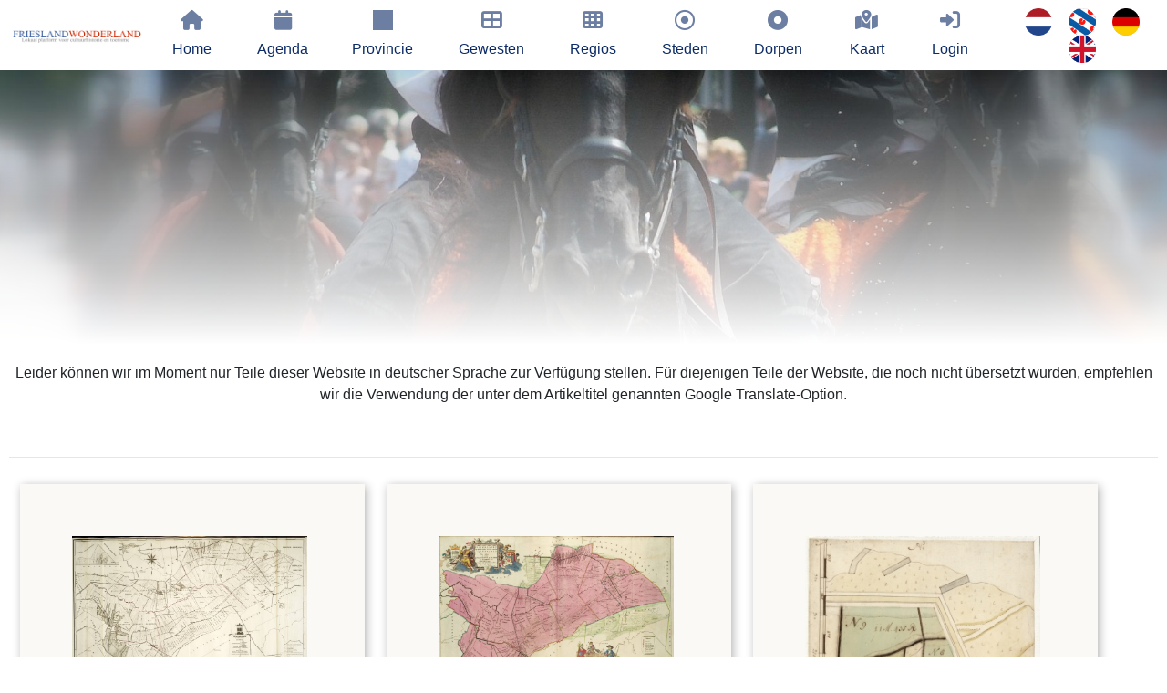

--- FILE ---
content_type: text/html; charset=UTF-8
request_url: https://www.frieslandwonderland.nl/DE/aanbieding-historische-kaarten/3
body_size: 7364
content:






            <!DOCTYPE HTML>
<html>
	<head>
		<meta charset="UTF-8">
		
		<meta http-equiv="language" content="DE">
		<meta http-equiv="content-language" content="DE">
		<BASE href="https://www.frieslandwonderland.nl">
		<link rel="canonical" href='https://www.frieslandwonderland.nl/aanbieding-historische-kaarten/3' />
		<meta name="description" content=""/>
		<meta name="keywords" content=""/>
		<link rel="shortcut icon" href="./sites/sites/erfgoedcms/images/favicon.ico" type="image/x-icon">
		<link rel="icon" href="./sites/sites/erfgoedcms/images/favicon.ico" type="image/x-icon">
		<link rel="preconnect" href="https://connect.facebook.net" crossorigin>
		<link rel="preconnect" href="https://www.google-analytics.com" crossorigin>
		<link rel="preconnect" href="https://www.googletagmanager.com" crossorigin>
		<link rel="preconnect" href="https://stackpath.bootstrapcdn.com" crossorigin>
		<link rel="preconnect" href="https://code.jquery.com" crossorigin>
		<link rel="preconnect" href="https://unpkg.com" crossorigin>
		<link rel="preconnect" href="https://maps.googleapis.com" crossorigin>
		<link rel="preconnect" href="https://www.google.com" crossorigin>

		<meta name="author" content="ErfgoedCMS™">
		<meta name="copyright" content="Copyright (C) 2025 - ErfgoedCMS™">
		<meta name="contactName" content="ErfgoedCMS™">
		<meta name="contactOrganization" content="ErfgoedCMS™">
		<meta name="contactStreetAdress1" content="Boterstraat 9">
		<meta name="contactZipcode" content="8501BS">
		<meta name="contactCity" content=" Joure">
		<meta name="contactstate" content="Friesland">
		<meta name="contactCountry" content="Nederland">
		<meta name="contactPhonenumber" content="+31(0)6 51151519">
		<meta http-equiv="Cache-control" content="public">

		<meta http-equiv="X-UA-Compatible" content="IE=edge" />
		<meta name="viewport" content="width=device-width, initial-scale=1" />

		<link rel="stylesheet" href="./sites/sites/erfgoedcms/css/font-awesome-6.2.1/css/all.min.css" />
		<link href="./sites/sites/erfgoedcms/css/font-awesome-6.2.1/css/v5-font-face.css" rel="stylesheet">

		
		<link rel="stylesheet" href="https://code.jquery.com/ui/1.12.1/themes/base/jquery-ui.css">
		<script src="https://code.jquery.com/jquery-3.3.1.min.js"></script>
		<script src="https://code.jquery.com/ui/1.12.1/jquery-ui.min.js"></script>
		<link rel="stylesheet" href="https://stackpath.bootstrapcdn.com/bootstrap/4.3.1/css/bootstrap.min.css">
		<script src="https://stackpath.bootstrapcdn.com/bootstrap/4.3.1/js/bootstrap.bundle.min.js"></script>

		

		
		
		
		
		
  		<link rel="stylesheet" href="./sites/sites/erfgoedcms/css/slideshow.css" />
  		<link rel="stylesheet" href="./sites/sites/erfgoedcms/css/uitgelichte_slider.css" />
		<link rel="stylesheet" href="./sites/sites/erfgoedcms/css/main_fw.css" />
		<link rel="stylesheet" href="./sites/sites/erfgoedcms/css/main_beeldbank.css" />
		<link rel="stylesheet" href="./sites/sites/erfgoedcms/css/main_dorpsarchief.css" />
		<script src="./sites/sites/erfgoedcms/assets/js/generateKoppelComponent.js"></script>
					<link rel="stylesheet" href="./sites/sites/erfgoedcms/css/aanbieding_historische_kaarten.css" />
		
		
		
		
		
		
		
		
		<script>
			$(document).ready(function(){
			    $('[data-toggle="tooltip"]').tooltip(); 
			});
		</script>
		<script>
			$(document).ready(function()
			{
				$(window).on('load', function () {
					var hash = location.hash.replace('#','');
					if(hash != '')
						{
						$('html, body').animate({ scrollTop: $(hash).offset().top + 100}, 1000);
						}
				});
			});
		</script>

		<!-- Google translate-->
					<script type="text/javascript">
			function googleTranslateElementInit() {
			  new google.translate.TranslateElement({pageLanguage: 'nl', includedLanguages: 'de,en,es,fr,pl,zh-CN,da,it,ar,uk,ru', layout: google.translate.TranslateElement.InlineLayout.HORIZONTAL}, 'google_translate_element');
			}
			</script>
			<script type="text/javascript" src="//translate.google.com/translate_a/element.js?cb=googleTranslateElementInit"></script>
		
					<script type="text/javascript">
			    (function(c,l,a,r,i,t,y){
			        c[a]=c[a]||function(){(c[a].q=c[a].q||[]).push(arguments)};
			        t=l.createElement(r);t.async=1;t.src="https://www.clarity.ms/tag/"+i;
			        y=l.getElementsByTagName(r)[0];y.parentNode.insertBefore(t,y);
			    })(window, document, "clarity", "script", "cik0evbhtg");
			</script>
		
		<!-- Start Google Maps or not-->
		<!--		<script type="text/javascript" src="https://maps.googleapis.com/maps/api/js?key=AIzaSyD2ioEvH7Ei1HQpwv2kMn-WQHvzVhGZ7Rw" loading="async"></script>
		-->
		<!-- Global site tag (gtag.js) - Google Analytics -->
		<script async src="https://www.googletagmanager.com/gtag/js?id=G-VJSKVME155"></script>
		<script>
		  window.dataLayer = window.dataLayer || [];
		  function gtag(){dataLayer.push(arguments);}
		  gtag('js', new Date());
		  gtag('config', 'G-VJSKVME155', { 'anonymize_ip': true});
		  		</script>

		<style type="text/css">
			#map-canvas
				{
				height: 800px;
				width: 100%;
				}
		</style>

		
				<meta property="og:url"          	content="" />
		<meta property="og:type"          	content="" />
		<meta property="og:title"         	content="" />
		<meta property="og:description"   	content="" />
		<meta property="og:image"         	content="" />

		<title></title>
<script>
document.querySelectorAll('script[src]').forEach(s => {
  if (s.src.toLowerCase().includes('jquery')) {
    console.log('FOUND JQUERY:', s.src);
  }
});
</script>

	</head>
	<body >
					<div id="fb-root"></div>
			<script async defer crossorigin="anonymous" src="https://connect.facebook.net/nl_NL/sdk.js#xfbml=1&version=v13.0" nonce="HNk6LeX8">
			</script>
				<!--<script>(function(d, s, id)
			{
			var js, fjs = d.getElementsByTagName(s)[0];
			if (d.getElementById(id)) return;
			js = d.createElement(s); js.id = id;
			js.src = 'https://connect.facebook.net/nl_NL/sdk.js#xfbml=1&version=v2.11';
			fjs.parentNode.insertBefore(js, fjs);
			}
			(document, 'script', 'facebook-jssdk'));
		</script>-->
		<div id="page-wrapper">
			<nav class="navbar sticky-top navbar-expand-xl navbar-dark bg-primary">
					<!-- <script>
	jQuery(function($) {
	$('.navbar .dropdown').hover(function() {
	$(this).find('.dropdown-menu').first().stop(true, true).delay(250).slideDown();

	}, function() {
	$(this).find('.dropdown-menu').first().stop(true, true).delay(100).slideUp();

	});

	$('.navbar .dropdown > a').click(function(){
	location.href = this.href;
	});
	});
	</script> -->

	<script>
	jQuery(function($) {
		$('.navbar .dropdown').hover(function() {
			$(this).find('.dropdown-menu').first().stop(true, true).delay(250).slideDown();
		}, function() {
			$(this).find('.dropdown-menu').first().stop(true, true).delay(100).slideUp();
		});

		$('.navbar .dropdown > a').click(function(){
			location.href = this.href;
		});

		// Contextmenu uitschakelen
		$('.navbar').on("contextmenu", function(e) {
			e.preventDefault();
		});
	});
	</script>


	<a class="navbar-brand on-mobile" href="/home"><img width="240" height="22"  src="./sites/sites/erfgoedcms/images/beeldmerk_frieslandwonderland.png" alt="FrieslandWonderland" title="FrieslandWonderland"/></a>
	<button class="navbar-toggler collapsed" type="button" data-toggle="collapse" data-target="#navbarSupportedContent" aria-controls="navbarSupportedContent" aria-expanded="false" aria-label="Toggle navigation">
		<span class=""><i class="fas fa-bars"></i></span>
	</button>
	<div class="collapse navbar-collapse" id="navbarSupportedContent">
		<ul class="navbar-nav mx-auto">
			<li class="nav-item logo" style="float:left;">
				<a class="navbar-brand" href="/home"><img height="50px" src="./sites/sites/erfgoedcms/images/beeldmerk_frieslandwonderland.png" alt="" title=""/></a>
			</li>
			<li class='nav-item'><a  class='nav-link Heim' href='/DE/home'><i class='fas fa-home fa-fw'></i>Home</a></li><li class='nav-item'><a  class='nav-link ' href='/DE/agenda'><i class='fas fa-calendar fa-fw'></i>Agenda</a></li><li class='nav-item'><a  class='nav-link ' href='/DE/provincie'><i class='fas fa-square-full fa-fw'></i>Provincie</a></li><li class='nav-item'><a  class='nav-link Hauptregionen' href='/DE/gewesten'><i class='fas fa-th-large fa-fw'></i>Gewesten</a></li><li class='nav-item'><a  class='nav-link Regionen' href='/DE/regios'><i class='fas fa-th fa-fw'></i>Regios</a></li><li class='nav-item'><a  class='nav-link Städte' href='/DE/steden'><i class='far fa-dot-circle fa-fw'></i>Steden</a></li><li class='nav-item'><a  class='nav-link Dörfer' href='/DE/dorpen'><i class='fas fa-dot-circle fa-fw'></i>Dorpen</a></li><li class='nav-item'><a  class='nav-link Karte' href='/DE/kaart'><i class='fas fa-map-marked-alt fa-fw'></i>Kaart</a></li> <li class='nav-item'><a class='nav-link login' href='/login'><i class='fas fa-sign-in-alt fa-fw fa-vc'></i>Login</a></li><li class='nav-item seperated-menu-items'><a  class='inline vlag' href='/NL/aanbieding-historische-kaarten/3'><img class='flag' src='./sites/sites/erfgoedcms/images/vlag_nederland.png' height='30px' alt='Nederlands' title='Nederlands'></a><a  class='inline vlag' href='/FY/aanbieding-historische-kaarten/3'><img class='flag' src='./sites/sites/erfgoedcms/images/vlag_friesland.png' height='30px' alt='Fries' title='Fries'></a><a  class='inline vlag' href='/DE/aanbieding-historische-kaarten/3'><img class='flag' src='./sites/sites/erfgoedcms/images/vlag_duitsland.png' height='30px' alt='Duits' title='Duits'></a><a  class='inline vlag' href='/EN/aanbieding-historische-kaarten/3'><img class='flag' src='./sites/sites/erfgoedcms/images/vlag_engeland.png' height='30px' alt='Engels' title='Engels'></a></li>		</ul>
	</div>				</nav>
				<div id='header'><div class="blur_header" style="background: url(./sites/sites/erfgoedcms/images/header_frieslandwonderland.jpg) 0% 50% no-repeat; background-size: cover;"><div class="center middle"></div></div><div class="foreground_header"></div></div>		<div class="inner">
			<article class="pagecontainer special">
				<!--<header class="pagecontainer special">-->
					<div class="center">
						     <span class='notranslate'><p>Leider können wir im Moment nur Teile dieser Website in deutscher Sprache zur Verfügung stellen. Für diejenigen Teile der Website, die noch nicht übersetzt wurden, empfehlen wir die Verwendung der unter dem Artikeltitel genannten Google Translate-Option.</p></span>					</div>
					<h1 style='display:inline-block;'></h1><div id='google_translate_element' style='display: inline-flex; padding-left: 12px; margin-top:-5px;'></div><p></p>     <hr><a class='noborder' href='/print/opsterland-in-de-atlas-van-eekhoff'><div class='kaartimpressie'><div class='mat'><div class='art' style='padding:15%;'><img src='./beeldbank/erfgoedcms/lemmas/opsterland_eekhoff.jpg' alt='Opsterland in de atlas van Eekhoff' title='Opsterland in de atlas van Eekhoff' style='width:97.5%;'></div></div></div></a><a class='noborder' href='/print/opsterland-in-de-atlas-van-schotanus'><div class='kaartimpressie'><div class='mat'><div class='art' style='padding:15%;'><img src='./beeldbank/erfgoedcms/lemmas/opsterland_schotanus.jpg' alt='Opsterland in de atlas van Schotanus' title='Opsterland in de atlas van Schotanus' style='width:97.5%;'></div></div></div></a><a class='noborder' href='/print/percelen-ten-westen-van-opdijk-bij-nieuwe-bildtzijl'><div class='kaartimpressie'><div class='mat'><div class='art' style='padding:15%;'><img src='./beeldbank/erfgoedcms/lemmas/nieuwe_bildtzijl_opdijk_uniek.jpg' alt='Percelen ten westen van Opdijk bij Nieuwe Bildtzijl' title='Percelen ten westen van Opdijk bij Nieuwe Bildtzijl' style='width:97.5%;'></div></div></div></a><a class='noborder' href='/print/plan-der-stad-en-haven-van-harlingen'><div class='kaartimpressie'><div class='mat'><div class='art' style='padding:15%;'><img src='./beeldbank/erfgoedcms/lemmas/harlingen_1811_uniek.jpg' alt='Plan der Stad en Haven van Harlingen' title='Plan der Stad en Haven van Harlingen' style='width:97.5%;'></div></div></div></a><a class='noborder' href='/print/plan-der-stad-en-haven-van-stavoren-1811'><div class='kaartimpressie'><div class='mat'><div class='art' style='padding:15%;'><img src='./beeldbank/erfgoedcms/lemmas/stavoren1811_uniek.jpg' alt='Plan der stad en haven van Stavoren (1811)' title='Plan der stad en haven van Stavoren (1811)' style='width:97.5%;'></div></div></div></a><article class='content_lemma_overview_article'><div class='content_lemma_overview'><div class='content_lemma_overview_header'><div class='lemma_overview_title'><div class='notranslate'><a href='friesland/historische-kaarten/plan-van-de-haven-en-het-vlek-makkum'>Plan van de haven en het vlek Makkum </a><h5 class='inline'></h5></div></div><div class='gradientback_header'></div></div><a href='friesland/historische-kaarten/plan-van-de-haven-en-het-vlek-makkum'>					<div class="content_lemma_overview_image_container_beeldbank" style="background: url('./beeldbank/erfgoedcms/lemmas/makkum1812_uniek_thumb.jpg') 0% 50% no-repeat; background-size: cover;">
					</div></a><div class='content_lemma_overview_description'><a href='friesland/historische-kaarten/plan-van-de-haven-en-het-vlek-makkum' class='inherit-default'><p></p></a><div class='gradientback'></div></div><div class='content_lemma_overview_read_more_container'><a href='friesland/historische-kaarten/plan-van-de-haven-en-het-vlek-makkum' class='content_lemma_overview_read_more'><i class='fas fa-arrow-circle-right fa-fw'></i>Lese mehr</a></div><div class='content_lemma_overview_copyright_container'><h5>Tekst: &#169;  Foto: &#169; FrieslandWonderland</h5></div><div class='share_buttons'><a href='https://twitter.com/intent/tweet?url=https://www.frieslandwonderland.nl/friesland/historische-kaarten/plan-van-de-haven-en-het-vlek-makkum' rel='external popup'><i class='fab fa-twitter fa-fw'></i></a><a href='https://www.facebook.com/sharer.php?u=https://www.frieslandwonderland.nl/friesland/historische-kaarten/plan-van-de-haven-en-het-vlek-makkum' target='_blank'><i class='fab fa-facebook fa-fw'></i></a><a href='https://www.linkedin.com/shareArticle?mini=true&amp;url=https://www.frieslandwonderland.nl/friesland/historische-kaarten/plan-van-de-haven-en-het-vlek-makkum' target='_blank'><i class='fab fa-linkedin fa-fw'></i></a></div></div></article><a class='noborder' href='/print/plan-van-de-haven-en-sluis-tacozijl-1812'><div class='kaartimpressie'><div class='mat'><div class='art' style='padding:15%;'><img src='./beeldbank/erfgoedcms/lemmas/tacozijl1812_uniek.jpg' alt='Plan van de haven en sluis Tacozijl (1812)' title='Plan van de haven en sluis Tacozijl (1812)' style='width:97.5%;'></div></div></div></a><a class='noborder' href='/print/plan-voor-een-vluchthaven-op-de-noordwestkust-van-hindeloopen'><div class='kaartimpressie'><div class='mat'><div class='art' style='padding:15%;'><img src='./beeldbank/erfgoedcms/lemmas/hindeloopen_haven_uniek.jpg' alt='Plan voor een Vluchthaven op de noordwestkust van Hindeloopen' title='Plan voor een Vluchthaven op de noordwestkust van Hindeloopen' style='width:97.5%;'></div></div></div></a><a class='noborder' href='/print/plattegrond-van-franeker-begin-twintigste-eeuw'><div class='kaartimpressie'><div class='mat'><div class='art' style='padding:15%;'><img src='./beeldbank/erfgoedcms/lemmas/franeker4_uniek.jpg' alt='Plattegrond van Franeker begin twintigste eeuw' title='Plattegrond van Franeker begin twintigste eeuw' style='width:97.5%;'></div></div></div></a><a class='noborder' href='/print/plattegrond-van-het-kerkhof-te-beetsterzwaag'><div class='kaartimpressie'><div class='mat'><div class='art' style='padding:15%;'><img src='./beeldbank/erfgoedcms/lemmas/beetsterzwaag_kerkhof_uniek.jpg' alt='Plattegrond van het kerkhof te Beetsterzwaag' title='Plattegrond van het kerkhof te Beetsterzwaag' style='width:97.5%;'></div></div></div></a><a class='noborder' href='/print/plattegrond-van-leeuwarden-uit-1877'><div class='kaartimpressie'><div class='mat'><div class='art' style='padding:15%;'><img src='./beeldbank/erfgoedcms/lemmas/leeuwarden_1877_uniek.jpg' alt='Plattegrond van Leeuwarden uit 1877' title='Plattegrond van Leeuwarden uit 1877' style='width:97.5%;'></div></div></div></a><a class='noborder' href='/print/plattegrond-van-leeuwarden-uit-1896'><div class='kaartimpressie'><div class='mat'><div class='art' style='padding:15%;'><img src='./beeldbank/erfgoedcms/lemmas/leeuwarden_1896_uniek.jpg' alt='Plattegrond van Leeuwarden uit 1896' title='Plattegrond van Leeuwarden uit 1896' style='width:97.5%;'></div></div></div></a><a class='noborder' href='/print/plattegrond-van-sloten-met-ontworpen-verbetering-van-de-passage-door-die-stad'><div class='kaartimpressie'><div class='mat'><div class='art' style='padding:15%;'><img src='./beeldbank/erfgoedcms/lemmas/sloten1843_uniek.jpg' alt='Plattegrond van Sloten met ontworpen verbetering van de passage door die stad' title='Plattegrond van Sloten met ontworpen verbetering van de passage door die stad' style='width:97.5%;'></div></div></div></a><a class='noborder' href='/print/plattegrond-van-sneek-1903'><div class='kaartimpressie'><div class='mat'><div class='art' style='padding:15%;'><img src='./beeldbank/erfgoedcms/lemmas/sneek_1903_uniek.jpg' alt='Plattegrond van Sneek (1903)' title='Plattegrond van Sneek (1903)' style='width:97.5%;'></div></div></div></a><a class='noborder' href='/print/presentatietekening-park-stania-state-achter'><div class='kaartimpressie'><div class='mat'><div class='art' style='padding:15%;'><img src='./beeldbank/erfgoedcms/lemmas/stania_state_achtertuin_uniek.jpg' alt='Presentatietekening park Stania State (achter)' title='Presentatietekening park Stania State (achter)' style='width:97.5%;'></div></div></div></a><a class='noborder' href='/print/presentatietekening-park-stania-state-voor'><div class='kaartimpressie'><div class='mat'><div class='art' style='padding:15%;'><img src='./beeldbank/erfgoedcms/lemmas/stania_state_voortuin_uniek.jpg' alt='Presentatietekening park Stania State (voor)' title='Presentatietekening park Stania State (voor)' style='width:97.5%;'></div></div></div></a><article class='content_lemma_overview_article'><div class='content_lemma_overview'><div class='content_lemma_overview_header'><div class='lemma_overview_title'><div class='notranslate'><a href='friesland/historische-kaarten/presentatietekening-prinsentuin-tournooiveld-en-oldehoofsterdwinger'>Presentatietekening Prinsentuin, Tournooiveld en Oldehoofsterdwinger</a><h5 class='inline'></h5></div></div><div class='gradientback_header'></div></div><a href='friesland/historische-kaarten/presentatietekening-prinsentuin-tournooiveld-en-oldehoofsterdwinger'>					<div class="content_lemma_overview_image_container_beeldbank" style="background: url('./beeldbank/erfgoedcms/lemmas/roodbaard_prinsentuin_thumb.jpg') 0% 50% no-repeat; background-size: cover;">
					</div></a><div class='content_lemma_overview_description'><a href='friesland/historische-kaarten/presentatietekening-prinsentuin-tournooiveld-en-oldehoofsterdwinger' class='inherit-default'><p></p></a><div class='gradientback'></div></div><div class='content_lemma_overview_read_more_container'><a href='friesland/historische-kaarten/presentatietekening-prinsentuin-tournooiveld-en-oldehoofsterdwinger' class='content_lemma_overview_read_more'><i class='fas fa-arrow-circle-right fa-fw'></i>Lese mehr</a></div><div class='content_lemma_overview_copyright_container'><h5>Tekst: &#169;  Foto: &#169; FrieslandWonderland</h5></div><div class='share_buttons'><a href='https://twitter.com/intent/tweet?url=https://www.frieslandwonderland.nl/friesland/historische-kaarten/presentatietekening-prinsentuin-tournooiveld-en-oldehoofsterdwinger' rel='external popup'><i class='fab fa-twitter fa-fw'></i></a><a href='https://www.facebook.com/sharer.php?u=https://www.frieslandwonderland.nl/friesland/historische-kaarten/presentatietekening-prinsentuin-tournooiveld-en-oldehoofsterdwinger' target='_blank'><i class='fab fa-facebook fa-fw'></i></a><a href='https://www.linkedin.com/shareArticle?mini=true&amp;url=https://www.frieslandwonderland.nl/friesland/historische-kaarten/presentatietekening-prinsentuin-tournooiveld-en-oldehoofsterdwinger' target='_blank'><i class='fab fa-linkedin fa-fw'></i></a></div></div></article><a class='noborder' href='/print/project-voor-de-verhooging-en-verzwaring-van-de-zeedijk-ten-westen-van-de-lemmer'><div class='kaartimpressie'><div class='mat'><div class='art' style='padding:15%;'><img src='./beeldbank/erfgoedcms/lemmas/lemmer_zeedijk_uniek.jpg' alt='Project voor de verhooging en verzwaring van de zeedijk ten westen van de Lemmer ' title='Project voor de verhooging en verzwaring van de zeedijk ten westen van de Lemmer ' style='width:97.5%;'></div></div></div></a><a class='noborder' href='/print/rauwerderhem-in-de-atlas-van-eekhoff'><div class='kaartimpressie'><div class='mat'><div class='art' style='padding:15%;'><img src='./beeldbank/erfgoedcms/lemmas/rauwerderhem_eekhoff.jpg' alt='Rauwerderhem in de atlas van Eekhoff' title='Rauwerderhem in de atlas van Eekhoff' style='width:97.5%;'></div></div></div></a><a class='noborder' href='/print/rauwerderhem-in-de-atlas-van-schotanus'><div class='kaartimpressie'><div class='mat'><div class='art' style='padding:15%;'><img src='./beeldbank/erfgoedcms/lemmas/rauwerderhem_schotanus.jpg' alt='Rauwerderhem in de atlas van Schotanus' title='Rauwerderhem in de atlas van Schotanus' style='width:97.5%;'></div></div></div></a><a class='noborder' href='/print/schets-der-wegen-in-de-grietenij-westdongeradeel'><div class='kaartimpressie'><div class='mat'><div class='art' style='padding:15%;'><img src='./beeldbank/erfgoedcms/lemmas/dongeradelen_uniek.jpg' alt='Schets der wegen in de Grietenij Westdongeradeel' title='Schets der wegen in de Grietenij Westdongeradeel' style='width:97.5%;'></div></div></div></a><a class='noborder' href='/print/schets-t-b-v-een-nieuwe-vaart-tussen-de-lits-en-en-spokerhoeksvaart'><div class='kaartimpressie'><div class='mat'><div class='art' style='padding:15%;'><img src='./beeldbank/erfgoedcms/lemmas/gaasterland_uniek.jpg' alt='Schets t.b.v.een nieuwe vaart tussen de Lits en en Spokerhoeksvaart' title='Schets t.b.v.een nieuwe vaart tussen de Lits en en Spokerhoeksvaart' style='width:97.5%;'></div></div></div></a><a class='noborder' href='/print/schets-van-de-te-vormen-gemeente-heerenveen'><div class='kaartimpressie'><div class='mat'><div class='art' style='padding:15%;'><img src='./beeldbank/erfgoedcms/lemmas/heerenveen_3_uniek.jpg' alt='Schets van de te vormen gemeente Heerenveen' title='Schets van de te vormen gemeente Heerenveen' style='width:97.5%;'></div></div></div></a><a class='noborder' href='/print/schetskaartje-van-de-dijkdoorbraak-van-1701-bij-de-voormalige-teroelster-kolk'><div class='kaartimpressie'><div class='mat'><div class='art' style='padding:15%;'><img src='./beeldbank/erfgoedcms/lemmas/lemmer_dijkdoorbraak_uniek.jpg' alt='Schetskaartje van de dijkdoorbraak van 1701 bij de voormalige Teroelster Kolk' title='Schetskaartje van de dijkdoorbraak van 1701 bij de voormalige Teroelster Kolk' style='width:97.5%;'></div></div></div></a><a class='noborder' href='/print/schetskaartje-van-het-gebied-ten-zuiden-van-ijlst'><div class='kaartimpressie'><div class='mat'><div class='art' style='padding:15%;'><img src='./beeldbank/erfgoedcms/lemmas/ijlst_omgeving_uniek.jpg' alt='Schetskaartje van het gebied ten zuiden van IJlst ' title='Schetskaartje van het gebied ten zuiden van IJlst ' style='width:97.5%;'></div></div></div></a><a class='noborder' href='/print/schoterland-oostelijk-gedeelte-in-de-atlas-van-schotanus'><div class='kaartimpressie'><div class='mat'><div class='art' style='padding:15%;'><img src='./beeldbank/erfgoedcms/lemmas/schoterland_oost_schotanus.jpg' alt='Schoterland (oostelijk gedeelte) in de atlas van Schotanus' title='Schoterland (oostelijk gedeelte) in de atlas van Schotanus' style='width:97.5%;'></div></div></div></a><a class='noborder' href='/print/schoterland-zuidwestelijk-gedeelte-in-de-atlas-van-eekhoff'><div class='kaartimpressie'><div class='mat'><div class='art' style='padding:15%;'><img src='./beeldbank/erfgoedcms/lemmas/schoterland_zuidwest_eekhoff.jpg' alt='Schoterland (zuidwestelijk gedeelte) in de atlas van Eekhoff' title='Schoterland (zuidwestelijk gedeelte) in de atlas van Eekhoff' style='width:97.5%;'></div></div></div></a><a class='noborder' href='/print/schoterland-in-de-atlas-van-eekhoff'><div class='kaartimpressie'><div class='mat'><div class='art' style='padding:15%;'><img src='./beeldbank/erfgoedcms/lemmas/schoterland_eekhoff.jpg' alt='Schoterland in de atlas van Eekhoff' title='Schoterland in de atlas van Eekhoff' style='width:97.5%;'></div></div></div></a><a class='noborder' href='/print/schoterland-in-de-atlas-van-schotanus'><div class='kaartimpressie'><div class='mat'><div class='art' style='padding:15%;'><img src='./beeldbank/erfgoedcms/lemmas/schoterland_schotanus.jpg' alt='Schoterland in de atlas van Schotanus' title='Schoterland in de atlas van Schotanus' style='width:97.5%;'></div></div></div></a><a class='noborder' href='/print/situatie-van-een-gedeelte-van-het-dorp-dronrijp'><div class='kaartimpressie'><div class='mat'><div class='art' style='padding:15%;'><img src='./beeldbank/erfgoedcms/lemmas/dronrijp2_uniek.jpg' alt='Situatie van een gedeelte van het dorp Dronrijp' title='Situatie van een gedeelte van het dorp Dronrijp' style='width:97.5%;'></div></div></div></a><a class='noborder' href='/print/situatie-van-het-hulpkanaal-te-dronrijp'><div class='kaartimpressie'><div class='mat'><div class='art' style='padding:15%;'><img src='./beeldbank/erfgoedcms/lemmas/dronrijp_uniek.jpg' alt='Situatie van het hulpkanaal te Dronrijp' title='Situatie van het hulpkanaal te Dronrijp' style='width:97.5%;'></div></div></div></a><a class='noborder' href='/print/situatiekaart-van-het-groot-scheepsvaarwater-van-heeg-naar-sloten'><div class='kaartimpressie'><div class='mat'><div class='art' style='padding:15%;'><img src='./beeldbank/erfgoedcms/lemmas/heeg_woudsend_uniek.jpg' alt='Situatiekaart van het groot scheepsvaarwater van Heeg naar Sloten' title='Situatiekaart van het groot scheepsvaarwater van Heeg naar Sloten' style='width:97.5%;'></div></div></div></a><a class='noborder' href='/print/situatietekening-t-b-v-herstel-groote-zeesluis-onder-engwierum'><div class='kaartimpressie'><div class='mat'><div class='art' style='padding:15%;'><img src='./beeldbank/erfgoedcms/lemmas/dokkumer_nieuwe_zijlen_uniek.jpg' alt='Situatietekening t.b.v. herstel groote zeesluis onder Engwierum' title='Situatietekening t.b.v. herstel groote zeesluis onder Engwierum' style='width:97.5%;'></div></div></div></a><a class='noborder' href='/print/situatietekening-van-de-rivier-de-linde'><div class='kaartimpressie'><div class='mat'><div class='art' style='padding:15%;'><img src='./beeldbank/erfgoedcms/lemmas/linde_uniek.jpg' alt='Situatietekening van de rivier De Linde' title='Situatietekening van de rivier De Linde' style='width:97.5%;'></div></div></div></a><a class='noborder' href='/print/smallingerland-in-de-atlas-van-eekhoff'><div class='kaartimpressie'><div class='mat'><div class='art' style='padding:15%;'><img src='./beeldbank/erfgoedcms/lemmas/smallingerland_eekhoff.jpg' alt='Smallingerland in de atlas van Eekhoff' title='Smallingerland in de atlas van Eekhoff' style='width:97.5%;'></div></div></div></a><a class='noborder' href='/print/smallingerland-in-de-atlas-van-schotanus'><div class='kaartimpressie'><div class='mat'><div class='art' style='padding:15%;'><img src='./beeldbank/erfgoedcms/lemmas/smallingerland_schotanus.jpg' alt='Smallingerland in de atlas van Schotanus' title='Smallingerland in de atlas van Schotanus' style='width:97.5%;'></div></div></div></a><a class='noborder' href='/print/tekening-van-de-haven-van-stavoren-met-uit-te-voeren-werkzaamheden'><div class='kaartimpressie'><div class='mat'><div class='art' style='padding:15%;'><img src='./beeldbank/erfgoedcms/lemmas/stavoren_uniek.jpg' alt='Tekening van de haven van Stavoren met uit te voeren werkzaamheden' title='Tekening van de haven van Stavoren met uit te voeren werkzaamheden' style='width:97.5%;'></div></div></div></a><article class='content_lemma_overview_article'><div class='content_lemma_overview'><div class='content_lemma_overview_header'><div class='lemma_overview_title'><div class='notranslate'><a href='friesland/historische-kaarten/tietjerksteradeel-zuidelijk-gedeelte-in-de-atlas-van-eekhoff'>Tietjerksteradeel (zuidelijk gedeelte) in de atlas van Eekhoff</a><h5 class='inline'></h5></div></div><div class='gradientback_header'></div></div><a href='friesland/historische-kaarten/tietjerksteradeel-zuidelijk-gedeelte-in-de-atlas-van-eekhoff'>					<div class="content_lemma_overview_image_container_beeldbank" style="background: url('./beeldbank/erfgoedcms/lemmas/tietjerksteradeel_zuid_eekhoff_thumb.jpg') 0% 50% no-repeat; background-size: cover;">
					</div></a><div class='content_lemma_overview_description'><a href='friesland/historische-kaarten/tietjerksteradeel-zuidelijk-gedeelte-in-de-atlas-van-eekhoff' class='inherit-default'><p>Hij was nog maar een tiener toen Wopke Eekhof (1809 - 1880) aan het werk ging in Leeuwarden bij de uitgeverij en drukkerij G.T.N. Suringar. Hij had veel interesse in historie, topografie en geografie en ontwikkelde zich tot een belangrijk historicus. Hij werd uiteindelijk benoemd tot stadsarchivaris van de stad Leeuwarden. Voor zover bekend was hij de eerste echte stadsarchivaris van Nederland. Uiteindelijk heeft hij in Leeuwarden een eigen boekhandel en drukkerij gestart waarbinnen hij, in opdracht van Gedeputeerde Staten van Friesland, in een oplage van 286 stuks de Nieuwe Atlas van Friesland heeft uitgegeven, nu wijd en zijd bekend als de Eekhof-atlas.</p></a><div class='gradientback'></div></div><div class='content_lemma_overview_read_more_container'><a href='friesland/historische-kaarten/tietjerksteradeel-zuidelijk-gedeelte-in-de-atlas-van-eekhoff' class='content_lemma_overview_read_more'><i class='fas fa-arrow-circle-right fa-fw'></i>Lese mehr</a></div><div class='content_lemma_overview_copyright_container'><h5>Tekst: &#169;  Foto: &#169; FrieslandWonderland</h5></div><div class='share_buttons'><a href='https://twitter.com/intent/tweet?url=https://www.frieslandwonderland.nl/friesland/historische-kaarten/tietjerksteradeel-zuidelijk-gedeelte-in-de-atlas-van-eekhoff' rel='external popup'><i class='fab fa-twitter fa-fw'></i></a><a href='https://www.facebook.com/sharer.php?u=https://www.frieslandwonderland.nl/friesland/historische-kaarten/tietjerksteradeel-zuidelijk-gedeelte-in-de-atlas-van-eekhoff' target='_blank'><i class='fab fa-facebook fa-fw'></i></a><a href='https://www.linkedin.com/shareArticle?mini=true&amp;url=https://www.frieslandwonderland.nl/friesland/historische-kaarten/tietjerksteradeel-zuidelijk-gedeelte-in-de-atlas-van-eekhoff' target='_blank'><i class='fab fa-linkedin fa-fw'></i></a></div></div></article><a class='noborder' href='/print/tietjerksteradeel-in-de-atlas-van-eekhoff'><div class='kaartimpressie'><div class='mat'><div class='art' style='padding:15%;'><img src='./beeldbank/erfgoedcms/lemmas/tietjerksteradeel_eekhoff.jpg' alt='Tietjerksteradeel in de atlas van Eekhoff' title='Tietjerksteradeel in de atlas van Eekhoff' style='width:97.5%;'></div></div></div></a><a class='noborder' href='/print/tietjerksteradeel-in-de-atlas-van-schotanus'><div class='kaartimpressie'><div class='mat'><div class='art' style='padding:15%;'><img src='./beeldbank/erfgoedcms/lemmas/tietjerksteradeel_schotanus.jpg' alt='Tietjerksteradeel in de atlas van Schotanus' title='Tietjerksteradeel in de atlas van Schotanus' style='width:97.5%;'></div></div></div></a><hr><div class='center'><a class='volgnummer' href='/aanbieding-historische-kaarten/0'>0</a> | <a class='volgnummer' href='/aanbieding-historische-kaarten/1'>1</a> | <a class='volgnummer' href='/aanbieding-historische-kaarten/2'>2</a> | <a class='volgnummer' href='/aanbieding-historische-kaarten/3'><b>3</b></a> | <a class='volgnummer' href='/aanbieding-historische-kaarten/4'>4</a> | </div>					<div>
											</div>
					<div>
											</div>
				<!--</header>-->
			</article>
		</div>
				<div class="inner">
			<article class="pagecontainer special">
				<div class="row">
									</div>
			</article>
		</div>
		<div class="wrapper" id="footer">
			<div class="pagecontainer">
				<div class="row footer center">
					<section id='contact' class='12u 12u(mobile) center'>
					<hr>
					<a target="_self" class="noborder" href="https://www.frieslandwonderland.nl"><img src="./sites/sites/erfgoedcms/images/beeldmerk_frieslandwonderland.png" width="240" height="22" alt="FrieslandWonderland" title="FrieslandWonderland"></a><br>
					<p style='text-align:center;'>FrieslandWonderland, alles wat u wilt weten over Friesland. Neem contact op met de beheerder van deze website via het <a target='_self' href='/contact'>contactformulier</a>.<div class='center'> <hr><div class='center'><h2>Steun deze website</h2>
<p>Wij hopen dat u deze website waardeert en geniet van de enorme hoeveelheid informatie, foto's en historische kaarten over en van alle dorpen en steden in Friesland. Maar wist u dat deze website volledig draait op enthousiaste vrijwilligers en geen commerci&euml;le en betaalde uitingen bevat. Om die reden willen wij u in overweging geven om een kleine donatie te doen ter instandhouding van deze website. U kunt al doneren vanaf &euro; 1,--. Dit gaat heel eenvoudig en anoniem (als u wilt) via een iDeal transactie. Alle bijdragen worden zeer gewaardeerd en uitsluitend gebruikt voor de verdere op- en uitbouw van deze website!</p>
<p>Met vriendelijke groet, Bauke Folkertsma, DeeEnAa, Online City- en Regiomarketing te Joure</p><form style='margin:5px!important;display:inline-block;' action='/donatie/100' method='post'><input type='submit' name='submit' value='&euro; 1'></form><form style='margin:5px!important;display:inline-block;' action='/donatie/500' method='post'><input type='submit' name='submit' value='&euro; 5'></form><form style='margin:5px!important;display:inline-block;' action='/donatie/1000' method='post'><input type='submit' name='submit' value='&euro; 10'></form><form style='margin:5px!important;display:inline-block;' action='/donatie/2500' method='post'><input type='submit' name='submit' value='&euro; 25'></form><form style='margin:5px!important;display:inline-block;' action='/donatie/5000' method='post'><input type='submit' name='submit' value='&euro; 50'></form><div class='center'><a target='_self' href='https://www.frieslandwonderland.nl/DE/aanbieding-historische-kaarten/3?verberg=ja'><h5>Verberg deze mededeling</h5></a></div></div> </div><div class='center'><p>Nieuw! Heeft u een accommodatie of toeristisch bedrijf in Friesland en wilt u uw gasten goed en effectief informeren over de omgeving van uw bedrijf bestel dan de gratis <a target='_self' href='/flyers-aanvragen'>FrieslandWonderland-flyers</a> voor op uw balie, in uw folderrek of informatiemap!<hr></div><div class='fb-like' data-href='https://www.facebook.com/FrieslandWonderland' data-width='' data-layout='standard' data-action='like' data-size='small' data-share='true'></div> <h2 style='text-align:center!important;'><hr>Zakelijk menu</h2><a href='/een-bedrijfspresentatie-plaatsen'></a> &#8226; <a href='/flyers-aanvragen'></a>					</section>
				</div>
				<div class="row footer center">
					<section id='footer-menu' class='12u 12u(mobile) center'>
					</section>
				</div>
				<div class="copyright">
					<hr>
					&copy; <a href="https://www.frieslandwonderland.nl">FrieslandWonderland</a> | Alle rechten voorbehouden (2025) | Realisatie website: <a href="http://www.erfgoedcms.nl">ErfgoedCMS™</a><br> 
					Powered by <a target="_blank" href="https://www.erfgoedcms.nl">ErfgoedCMS™</a>
				</div>
			</div>
		</div>

		<!-- test -->
		
		<!-- Uitgelichte vensters slider -->
			</body>
</html>


--- FILE ---
content_type: text/css
request_url: https://www.frieslandwonderland.nl/sites/sites/erfgoedcms/css/uitgelichte_slider.css
body_size: 1156
content:
/* Slider container */
.slider-container {
    /* max-height: 600px; /* Set the maximum slider height */
    overflow: hidden;
    position: relative;
    width: 100%;
    height: 100%; /* Use 100% height to fill the parent container */
}

/* Slider */
.slider {
    display: flex;
    transition: transform 0.5s ease-in-out;
    width: 200%; /* Ensure the slider width is twice the slide width for dual-image slides */
    height: 100%;
}

/* Slide */
.slide {
    flex: 0 0 50%; /* Two images side by side, adjust as needed */
    text-align: center;
    position: relative; /* Added to allow for absolute positioning of content */
    width: 50%; /* Adjust the slide width to match the flex setting */
    height: 100%; /* Fill the entire height of the slider container */
    display: flex; /* Enable flex layout for content */
    flex-direction: row;
    align-items: center; /* Vertically center content */
}

/* Images */
.image-container {
    flex: 1; /* Make the image container take up all available space */
    display: flex;
    position: relative;
    width: 100%; /* Fill the entire width of the slide */
    height: 100%; /* Fill the entire height of the slide */
    overflow: hidden; /* Ensure images don't overflow */
    background-repeat: no-repeat;
    background-size: cover;
    justify-content: center;
    background-position: center;
    filter: grayscale(50%);
    box-shadow: inset 0 0 0 1000px rgba(0,0,0,.2);
}

.image-container img {
    width: 100%; /* Make images fill the entire width */
    height: 100%; /* Make images fill the entire height */
    object-fit: cover; /* Maintain aspect ratio and cover the container */
}

/* Slide content */
.slide-content {
    position: absolute;
    top: 50%; /* Center vertically */
    left: 50%; /* Center horizontally */
    transform: translate(-50%, -50%); /* Center the content */
    background: rgba(0, 0, 0, 0.7); /* Semi-transparent background for readability */
    padding: 20px;
    color: white;
    text-align: center;
    max-width: 80%; /* Limit the content width for better readability */
}

.image-content {
    display: flex;
    flex-direction: column;
    align-items: center;
    justify-content: center;
}

.image-content::before {
    content: '';
    position: absolute;
    height: 56%;
    width: 62%;
    top: 15%;
    left: 19%;
    z-index: 2;
    background-color: #03040560;
    border-radius: 12px;
}

.slide-title {
    font-size: 24px;
    margin-bottom: 10px;
    color: #ffffff;
    font-weight: 400;
    letter-spacing: 1px;
    width: 60%;
    z-index: 3;
}

.slide-description {
    margin-bottom: 10px; /* Adjust as needed */
    font-size: 16px;
    color: #ffffff;
    font-weight: 400;
    letter-spacing: 1px;
    width: 60%;
    z-index: 3;
}

.slide-button {
    background-color: #cccccc;
    color: #030405;
    padding: 4px 12px;
    text-decoration: none;
    border-radius: 5px;
    display: inline-block;
    transition: background-color 0.3s ease;
    z-index: 3;
}

.slide-button:hover {
    background-color: #030405; /* Change button color on hover */
    color: #ffffff;
    text-decoration: none;
}

/* Navigation arrows */
.prev-slide {
    float: left;
}
.next-slide {
    float: right;
}
.prev-slide,
.next-slide {
    background-color: #03040580;
    filter: sepia(1);
    color: white;
    padding: 10px 20px;
    text-decoration: none;
    border-radius: 5px;
    cursor: pointer;
    margin: 0 10px;
    top: -75px;
    position: relative;
}

/* Dots */
.dots {
    display: flex;
    justify-content: center;
    align-items: center;
    margin-top: 20px;
    position: relative;
    top: -50px;
}

.dot {
    width: 10px;
    height: 10px;
    background-color: #cccccc;
    border-radius: 50%;
    cursor: pointer;
    margin: 0 5px;
}

/* Active dot */
.dot.active {
    background-color: #ffffff; /* Change the color of the active dot if desired */
}

@media only screen and (max-width: 1090px) {
    .image-content::before {
        height: 60vh!important;
        min-height: 400px!important;
        width: 80vw!important;
    }
}


@media only screen and (max-width: 870px) {
    .slide {
        flex: 0 0 100%;
        text-align: center;
        position: relative;
        width: 100%;
        height: 100%;
        display: flex;
        flex-direction: row;
        align-items: center;
    }
    .image-content::before {
        height: 50vh!important;
        min-height: 300px!important;
        width: 80vw!important;
    }
    .slide-title {
        width: 90%;
    }
}


--- FILE ---
content_type: text/css
request_url: https://www.frieslandwonderland.nl/sites/sites/erfgoedcms/css/main_fw.css
body_size: 12214
content:
/* Reset */

div.uv {
	width: 100%;
	height: 800px;
}

.succes {
	color: green;
	}		


.zoom {
	margin-top: 10px;
	}		
	
.zoom:hover {
	transform: scale(1.8); /* (150% zoom - Note: if the zoom is too large, it will go outside of the viewport) */
	cursor: pointer;
	background-color:white;
	-webkit-box-shadow: 6px 6px 30px 0px rgba(0,0,0,0.75);
	-moz-box-shadow: 6px 6px 30px 0px rgba(0,0,0,0.75);
	box-shadow: 6px 6px 30px 0px rgba(0,0,0,0.75);
	padding: 0px 0px 0px 0px;
	z-index:9999;
	}		

.conversie {
    border: 1px solid grey;
    border-radius: 12px;
	background-color:#dddedf;
    padding: 10px;
    margin-bottom: 10px;
}

a.inherit-default, a:active.inherit-default, a:hover.inherit-default, a:visited.inherit-default, a:focus.inherit-default {
	text-decoration: none;
	color: unset;
}

	#hoofdafbeelding
		{
		margin-left:10px;
		}


	#progressbar li strong {
	    font-family: "Arial, Century Gothic", sans-serif, Impact, Charcoal!important;
	}

	html, body, div, span, applet, object, iframe, h1, h2, h3, h4, h5, h6, p, blockquote, pre, a, abbr, acronym, address, big, cite, code, del, dfn, em, img, ins, kbd, q, s, samp, small, strike, strong, sub, sup, tt, var, b, u, i, center, dl, dt, dd, ul, li, fieldset, form, label, legend, table, caption, tbody, tfoot, thead, tr, th, td, article, aside, canvas, details, embed, figure, figcaption, footer, header, hgroup, menu, nav, output, ruby, section, summary, time, mark, audio, video {
		margin: 0;
		padding: 0;
		border: 0;
		font-size: 100%;
		font: inherit;
		vertical-align: top;
	}

	.content {
		height: calc(100vh - 960px);
	}

	strong {
		font-weight: bold;
	}

	em {
		font-style: italic;
	}

	.col-lg-1, .col-lg-10, .col-lg-11, .col-lg-12, .col-lg-2, .col-lg-3, .col-lg-4, .col-lg-5, .col-lg-6, .col-lg-7, .col-lg-8, .col-lg-9, .col-md-1, .col-md-10, .col-md-11, .col-md-12, .col-md-2, .col-md-3, .col-md-4, .col-md-5, .col-md-6, .col-md-7, .col-md-8, .col-md-9, .col-sm-1, .col-sm-10, .col-sm-11, .col-sm-12, .col-sm-2, .col-sm-3, .col-sm-4, .col-sm-5, .col-sm-6, .col-sm-7, .col-sm-8, .col-sm-9, .col-xs-1, .col-xs-10, .col-xs-11, .col-xs-12, .col-xs-2, .col-xs-3, .col-xs-4, .col-xs-5, .col-xs-6, .col-xs-7, .col-xs-8, .col-xs-9 {
		padding-right: 2px !important;
	}
	.padded-left-20
	{
		padding-left: 20px!important;
	}

	article.pagecontainer.special {
	    margin-top: 20px!important;
	    padding-right: 10px;
	    padding-left: 10px;
	}

	article, aside, details, figcaption, figure, footer, header, hgroup, menu, nav, section {
		display: block;
	}

	.button-margin-top{
	    margin-top: 5px;
	}	
	body {
		line-height: 1;
		font-size: 1em;
		color: none!important;
	}
	
	.reset-margin {
		margin: 0!important;
	}
	.no-bottom-spacing {
		margin-bottom: 0!important;
		padding-bottom: 0!important;
	}
	
	.cursor-pointer {
		cursor: pointer;
	}

img.archief-overzicht	{
	border-radius:5px 5px 5px 5px;
	}

img.archief-overzicht:hover {
	transform: scale(2);
	transition: 1s ease-in-out;
	box-shadow: 0 4px 8px 0 rgba(0, 0, 0, 0.2), 0 6px 20px 0 rgba(0, 0, 0, 0.19);
	}

#zichtbaar
{
 position:fixed;
 bottom:5px;
 right:5px;
 opacity:0.5;
 z-index:99;
 color:white;
}

.lg-sub-html .imageCaptionTitle p {
    color: #ffffff!important;
}

#lightgallery img.thumbnail,
div[id^="div_ds_fw_lemmas_media_beheer_"] img {
	transition: all 1s ease-in-out;
}

#lightgallery img.thumbnail:hover {
	transform: scale(2);
	box-shadow: 0 4px 8px 0 rgba(0, 0, 0, 0.2), 0 6px 20px 0 rgba(0, 0, 0, 0.19);
}

div[id^="div_ds_fw_lemmas_media_beheer_"] img {
	box-shadow: 0 4px 8px 0 rgba(0, 0, 0, 0.2), 0 6px 20px 0 rgba(0, 0, 0, 0.19);
}

div[id^="div_ds_fw_lemmas_media_beheer_"] div:nth-child(3) {
	z-index: 99999;
}

.form-inline {
	display:flex;
    -ms-flex-flow: none;
    flex-flow: none;
	} 

.carousel {
    height: 350px;
	width:500px;
	padding-left:10px;
	float:right;
}

a.content_lemma_overview_read_more {
    border: 0px solid #00b0f0;
    padding: 10px;
    color: #75AEDC!important;
    border-radius: 2px;
    display: inline-block;
}

.lemma-main-media {
    max-width: calc(100vw - 20px);
    margin-left: 10px;
    margin-bottom: 10px;
}

/* Main navigation */
	.navbar-nav {
		display: flex;
		align-items: center;
		width: 100%;
	}

	.nav-item.logo {
		margin-right: auto; /* Pushes everything else to the right */
	}

	.nav-item {
		margin-left: 15px; /* Adds spacing between menu items */
	}

	/* nav.navbar ul.navbar-nav li.nav-item.seperated-menu-items {
		min-width: 160px;
	} */

	nav.navbar ul.navbar-nav li.nav-item a.vlag {
		padding: 0px 9px;
	}


/* Beheer navigation */
	nav.navbar.beheer-buttons {
		z-index: 999;
		color: #212529;
		margin-top: 12px;
		margin-bottom: 12px;
	}

	nav.navbar.beheer-buttons .btn-outline-info {
		color: #212529!important;
		background-color: #cce1f2;
		border-color: #0c2b67;
		margin-right: 5px;
		margin-bottom: 5px;
		font-size: 14px;
	}

	nav.navbar.beheer-buttons .btn-outline-info i {
		vertical-align: middle;
		margin-right: 0px;
		margin-left: 0px;
		font-size: 23px;
	}

	.btn-outline-info{
		background-color: #cce1f2;
		border-color: #748594!important;
	}

	.btn-outline-info:hover,
	.btn-outline-info:active,
	.btn-outline-info:focus {
		background-color: #cce1f2;
		border-color: #cce1f2!important;
	}

/* Media grid */
	article.content_lemma_overview_article_beeldbank > div.content_lemma_overview_beeldbank:has(> img.foto-media-grid) {
		overflow: visible;
	}

	img.foto-media-grid:hover {
		transform: scale(2);
		z-index: 99;
		transition-delay: 1s;
		border: 3px solid #E3DFC9;
		box-shadow: 0 10px 16px 0 rgba(0,0,0,0.2),0 6px 20px 0 rgba(0,0,0,0.19) !important;
	}

	img.foto-media-grid {
		transition: all .6s ease-in-out 0s;
		transition-delay: 0s;
		position: relative;
		z-index: 9; 
		max-width: 100%;
	}

/* Beheer formulier */
	.form-control{
		font-size: 0.95em;
	}
	
	.form-check .form-check-input {
		min-width: 25px;
		margin-bottom: 0!important;
		z-index: 99999;

	}
	.form-check .form-check-input, label, i{
		z-index: 99999;
	}

	.form-check label.form-check-label {
	    white-space: nowrap;
	    margin-right: 35px;
	}

	div.tox-promotion
	{
	display:none;		
	}

	div.warning
	{
	font-size:larger;		
	text-align: center;
	color: #B12328;
	}

	div.contentmenu
	{
	border-image: linear-gradient(transparent 10%, #B12328 0% 80%, transparent 60%) 0 0 0 1 / 2px;
	font-weight:400;
	padding: 10px 10px 10px 10px!important;
	font-style: italic;
	overflow: hidden;
    height: 250px;
	}

	div.contentmenu-titel {
		font-weight: bold;
		color: #154273 !important;
		font-size: 1em;
		padding-bottom: 12px;
	}

	div.contentmenu-omschrijving,
	div.contentmenu-omschrijving p,
	div.contentmenu-omschrijving p span {
		font-weight: 400;
		font-style: italic;
		font-size: 16px!important;
		font-size: 1em;
		color: #212529;
		margin: 0 0 0 0;
		line-height: 1.5em;
	}

	div.shortcode
	{
	font-style:italic;
	font-size:smaller;
	margin-left:10%;
	margin-right:10%;
	padding:10px;
	display:inline-block;
	border-left:solid 3px;
	border-color:#B12328;
	color:#B12328;
	padding: 10px 10px 10px 10px;
	font-style: italic;
	}

	p.contentmenu
	{
	font-weight:10px;
	}

	i.warning
	{
	font-size:larger;		
	color: #B12328;
	display:block;
	animation: blink-animation 1s steps(5, start) infinite;
  	-webkit-animation: blink-animation 1s steps(5, start) infinite;
	}

	div.sponsors
	{
	text-align: center;
	}
	div.kennisbank
	{
	text-align: center;
	}
	
	div.card.beheer-formulier col-sm{
		padding: 0 !important;
	}

	div.card.beheer-formulier {
		padding: 0 !important;
	}

	div.card.beheer-formulier div.card-header {
		padding: 4px 12px;
		border-bottom: 0;
		text-align: center;
		background-color: rgba(0,0,0,.03);
		border-radius: 0.5em;
	}

	div.card.beheer-formulier div.card-body.fw-center {
		margin-left: auto;
		margin-right: auto;
	}

	div.card.beheer-formulier div.card-body {
		padding: 3px;
		color: #8f8f90;
	}

	div.card.beheer-formulier div.card-body div.form-row {
		margin-left: 5px;
		margin-right: 5px;
		color: #8f8f90;
	}

	div.checkbox{
		height: 1.5em;
	}

	div.card.beheer-formulier div.card-body div.form-row label {
		font-size: 15px;
		color: #8f8f90;
	}

	div.resizable {
	  resize: both;
	  overflow: auto;
	}
	
	div.map {
	position: relative;
	top: 18px;
	height: 35em;
	width: 100%;
	border-radius:10px;
	}
	
	div.black {
	position: relative;
	background-color: black;
	}
	div.grey {
	position: relative;
	background-color: grey;
	}
	div.blue {
	position: relative;
	background-color: blue;
	}
	
	div.background {
	filter: blur(1px);
	}

	div.floatright {
	float: right;
	}
	
	div.floatleft {
	float: left;
	display: inline;
	padding: 10px;
	}
	div.left {
	text-align: left;
	}
	div.right {
	text-align: right;
	}
	div.center_low {
	position: relative;
	text-align: center;
	}
	div.center_float_left {
	position: relative;
	text-align: center;
	}
	div.center {
	position: relative;
	text-align: center;
	}
	div.padded {
	padding:10px;
	}
	div.padded-top {
	padding:10px 0px 0px 0px;
	}
	div.padded-right {
	padding:0px 10px 0px 0px;
	}
	div.padded-bottom {
	padding:0px 0px 10px 0px;
	}
	div.padded-left {
	padding:0px 0px 0px 10px;
	}

	div.titel {
	position: relative;
	text-align: center;
	background: white;
    z-index: 9;
	}
	div.login {
	text-align: left;
	width: 300px;
	float: center;
	}
	div.credits {
	display:block;
	float:left;
	text-align: center;
	}
	div.inline {
	display: inline;
	}
	div.block {
	display: block;
	}
	
	.button-margins{
    margin-left: 5px !important;
    margin-right: 5px !important;
    margin-top: 2px !important;
    margin-bottom: 2px !important;
	}

	#google_translate_element {
	display: inline;
	}

	.blur_header{
		display: block;
		-webkit-filter: blur(2px);
		filter: blur(3px);
		height: 250px;
		background-position: 0% 66%;
		z-index: 9;
		margin: 0px -30px;
	}

	
	p {
		font-size: 1.3em;
		}
	p.inline {
	display: inline;
	}

	ol, ul {
		text-indent: 0px;
		list-style: none;
		font-size: 1em;
		}
	ol{
		list-style-type: decimal;
		font-size: 1em;
		text-indent: 0px;
		}
	
	ul.default {
		text-indent: 0px;
		list-style: none;
		font-size: 1.2em;
		}
	
	blockquote, q {
		quotes: none;
	}

img{ 
	vertical-align: middle;
	}

img.floatright
	{
	z-index: 999999;
	float: right;
	vertical-align: top;
	}	

img.ds_content
	{
	width:450px;
	}

div.ds_content
	{
	font-size: smaller;
	background-color:#dddcdc78;
	line-height: 150%;
	width:450px;
	margin: 7px 7px 7px 7px; 
	text-align:center;
	border-bottom-left-radius: 10px;
	border-bottom-right-radius: 10px;
	}	
	
img.floatleft
	{ 
	float: left;
	margin: 7px 7px 7px 7px; 
	}
img.floatmiddle
	{ 
	float: middle;
	margin: 7px 7px 7px 7px; 
	}
img.icon
	{ 
	display: inline-block;
	}
a.icon
	{ 
	display: inline-block;
	}
a.inline
	{ 
	display: inline-block;
	}
a.contentmenu
	{ 
	color: inherit;
	font-size: larger;
	font-weight: 600;
	}
a.contentmenu:hover,
a.contentmenu:active,
a.contentmenu:focus {
	text-decoration: none;
}


a.fa fa-cart-arrow-down
	{ 
	display: inline-block;
	color: inherit;
	text-decoration: none;
	border-bottom: none;
	}

a.caption
	{ 
	text-decoration:none!important;
	}
a.caption:hover
	{ 
	text-decoration:none!important;
	}

div.caption
	{ 
	text-decoration:none!important;
	margin:0px 0px 0px 0px;
	padding:5px;
	width:254px;
	height:150px;
	background-color: #F0F0F0;
	font-size:0.8em;
	line-height:1.2;
	color:#484848!important;
	text-align:center;
	border-radius: 5px;
	border: 1px solid #d5d6d9;
	}

div.caption:hover
	{ 
	text-decoration:none!important;
	}


	blockquote:before, blockquote:after, q:before, q:after {
		content: none;
	}

	table {
		border-collapse: collapse;
		border-spacing: 0;
		padding: 10;
	}

	table.form {
    border-collapse: separate;
    border-spacing: 3px 3px;
	font-size: 1em;
	}

	table.small {
    border-collapse: separate;
    border-spacing: 3px 3px;
	font-size: 1em;
	}

	table.overview {
	background-color: #ebf5ec	;
    border-radius: 0.5em;	}

	table.overview td{
    padding-left: 6px;
	}

	
	table.cms {
    border-collapse: separate;
    border-spacing: 3px 3px;
	font-size: 1em;
	}


	body {
		-webkit-text-size-adjust: none;
	}

/* Box Model */

	*, *:before, *:after {
		-moz-box-sizing: border-box;
		-webkit-box-sizing: border-box;
		box-sizing: border-box;
	}

/* pagecontainers */

	.pagecontainer {
		margin-left: auto;
		margin-right: auto;
	}

	.pagecontainer.\31 25\25 {
		width: 100%;
		max-width: 1750px;
		min-width: 1400px;
	}

	.pagecontainer.\37 5\25 {
		width: 1050px;
	}

	.pagecontainer.\35 0\25 {
		width: 700px;
	}

	.pagecontainer.\32 5\25 {
		width: 350px;
	}

	.pagecontainer {
		width: 1400px;
		max-width: unset;
	}

	@media screen and (max-width: 1680px) {

		.pagecontainer.\31 25\25 {
			width: 100%;
			max-width: 1500px;
			min-width: 1200px;
		}

		.pagecontainer.\37 5\25 {
			width: 900px;
		}

		.pagecontainer.\35 0\25 {
			width: 600px;
		}

		.pagecontainer.\32 5\25 {
			width: 300px;
		}

		.pagecontainer {
			width: 100%;
			margin:0!important;
		}

	}

	@media screen and (max-width: 1280px) {

		.pagecontainer.\31 25\25 {
			width: 100%;
			max-width: 125%;
			min-width: 100%;
		}

		.pagecontainer.\37 5\25 {
			width: 75%;
		}

		.pagecontainer.\35 0\25 {
			width: 50%;
		}

		.pagecontainer.\32 5\25 {
			width: 25%;
		}

		.pagecontainer {
			width: 100%;
		}

	}
	@media (max-width: 1200px) {
			nav.navbar ul.navbar-nav {
				align-items: flex-start;
			}
	}
	@media (min-width: 1200px) {
			nav.navbar ul.navbar-nav {
				margin-top: 3px;
				margin-bottom: 3px;
			}

			nav.navbar ul.navbar-nav li.nav-item {
				border-radius: 25px 5px 25px 5px;
			}

			nav.navbar a.navbar-brand.on-mobile {
				display: none;
			}
			
			nav.navbar a.navbar-brand {
				padding: 0;
				margin: 0;
			}
			
			nav.navbar ul.navbar-nav li.nav-item.logo {
				padding: 0!important;
				/* margin: 0; */
				margin-top: auto;
				margin-bottom: auto;
				margin-left: 14px;
				/* margin-right: 14px; */
			}
			
			nav.navbar ul.navbar-nav li.nav-item.logo img {
			    max-width: 11vw;
				height: auto;
				max-height: 70px;
			}
	}
	
	@media (max-width: 1199px) {
			nav.navbar a.navbar-brand {
				margin-left: calc(50% - 125px);
			}
			
			nav.navbar div.navbar-collapse.show {
				border-top: 1px solid #ddd;
				box-shadow: 0 8px 6px -6px #00000078;
			}
			
			nav.navbar button.navbar-toggler {
				background: #FFFFFF;
			}
			
			nav.navbar button.navbar-toggler i {
				font-size: 30px;
				color: #75AEDC;
			}
			
			nav.navbar button.navbar-toggler:not(.collapsed) i:before {
				content: "\f00d";
			}
			
			nav.navbar ul.navbar-nav li.nav-item.seperated-menu-items {
				border-top: 1px solid #ddd;
				border-bottom: 1px solid #ddd;
				padding-bottom: 5px!important;
				padding-top: 5px !important;
			}
			
			nav.navbar ul.navbar-nav li a i {
				width: 1.25em!important;
				margin-right: 15px;
				margin-bottom: 0!important;
			}
		
			nav.navbar a.navbar-brand.on-mobile {
				display: inline-block;
			}
			nav.navbar ul.navbar-nav li.nav-item.logo {
				display: none;
			}
	}

	@media screen and (max-width: 960px) {

		.pagecontainer.\31 25\25 {
			width: 100%;
			max-width: 125%;
			min-width: 100%;
		}

		.pagecontainer.\37 5\25 {
			width: 75%;
		}

		.pagecontainer.\35 0\25 {
			width: 50%;
		}

		.pagecontainer.\32 5\25 {
			width: 25%;
		}

		.pagecontainer {
			width: 100%;
		}

	}

	@media screen and (max-width: 840px) {

		.pagecontainer.\31 25\25 {
			width: 100%;
			max-width: 125%;
			min-width: 100%;
		}

		.pagecontainer.\37 5\25 {
			width: 75%;
		}

		.pagecontainer.\35 0\25 {
			width: 50%;
		}

		.pagecontainer.\32 5\25 {
			width: 25%;
		}

		.pagecontainer {
			width: 100% !important;
		}

	}

	@media screen and (max-width: 736px) {

	img.content
		{
		display: none;
		}	

	.padded-left-20
	{
		padding-left: 0px!important;
	}

		nav.navbar button.navbar-toggler {
			width: 15%!important;
			margin-right: 7px;
		}
	
		div.titel {
			top: 30px;
			padding: 12px;
		}

		.pagecontainer.\31 25\25 {
			width: 100%;
			max-width: 125%;
			min-width: 100%;
		}

		.pagecontainer.\37 5\25 {
			width: 75%;
		}

		.pagecontainer.\35 0\25 {
			width: 50%;
		}

		.pagecontainer.\32 5\25 {
			width: 25%;
		}

		.pagecontainer {
			width: 100% !important;
		}

		.pagecontainer .lemma-toelichting p {
			margin-left: 10px;
			margin-right: 10px;
		}

	}
	
	@media (max-width: 475px) {
		nav.navbar a.navbar-brand {
			margin-left: 12px;
		}
	}

/* Grid */

	.row {
		border-bottom: solid 1px transparent;
		-moz-box-sizing: border-box;
		-webkit-box-sizing: border-box;
		box-sizing: border-box;
	}

	.row > * {
		float: left;
		-moz-box-sizing: border-box;
		-webkit-box-sizing: border-box;
		box-sizing: border-box;
	}

	.row:after, .row:before {
		content: '';
		display: block;
		clear: both;
		height: 0;
	}

	.row.uniform > * > :first-child {
		margin-top: 0;
	}

	.row.uniform > * > :last-child {
		margin-bottom: 0;
	}

	.row.\30 \25 > * {
		padding: 0px 0 0 0px;
	}

	.row.\30 \25 {
		margin: 0px 0 -1px 0px;
	}

	.row.uniform.\30 \25 > * {
		padding: 0px 0 0 0px;
	}

	.row.uniform.\30 \25 {
		margin: 0px 0 -1px 0px;
	}

	.row > * {
		padding: 0 0 0 0;
	}

	.row {
		margin: 0 0 0 0;
		display: flex;
		}

	.row.uniform > * {
		padding: 48px 0 0 48px;
	}

	.row.uniform {
		margin: -48px 0 -1px -48px;
	}

	.row.\32 00\25 > * {
		padding: 96px 0 0 96px;
	}

	.row.\32 00\25 {
		margin: -96px 0 -1px -96px;
	}

	.row.uniform.\32 00\25 > * {
		padding: 96px 0 0 96px;
	}

	.row.uniform.\32 00\25 {
		margin: -96px 0 -1px -96px;
	}

	.row.\31 50\25 > * {
		padding: 72px 0 0 72px;
	}

	.row.\31 50\25 {
		margin: -72px 0 -1px -72px;
	}

	.row.uniform.\31 50\25 > * {
		padding: 72px 0 0 72px;
	}

	.row.uniform.\31 50\25 {
		margin: -72px 0 -1px -72px;
	}

	.row.\35 0\25 > * {
		padding: 24px 0 0 24px;
	}

	.row.\35 0\25 {
		margin: -24px 0 -1px -24px;
	}

	.row.uniform.\35 0\25 > * {
		padding: 24px 0 0 24px;
	}

	.row.uniform.\35 0\25 {
		margin: -24px 0 -1px -24px;
	}

	.row.\32 5\25 > * {
		padding: 12px 0 0 12px;
	}

	.row.\32 5\25 {
		margin: -12px 0 -1px -12px;
	}

	.row.uniform.\32 5\25 > * {
		padding: 12px 0 0 12px;
	}

	.row.uniform.\32 5\25 {
		margin: -12px 0 -1px -12px;
	}

	.\31 2u, .\31 2u\24 {
		width: 100%;
		clear: none;
		margin-left: 0;
	}

	.\31 1u, .\31 1u\24 {
		width: 91.6666666667%;
		clear: none;
		margin-left: 0;
	}

	.\31 0u, .\31 0u\24 {
		width: 83.3333333333%;
		clear: none;
		margin-left: 0;
	}

	.\39 u, .\39 u\24 {
		width: 75%;
		clear: none;
		margin-left: 0;
	}

	.\38 u, .\38 u\24 {
		width: 66.6666666667%;
		clear: none;
		margin-left: 0;
	}

	.\37 u, .\37 u\24 {
		width: 58.3333333333%;
		clear: none;
		margin-left: 0;
	}

	.\36 u, .\36 u\24 {
		width: 50%;
		clear: none;
		margin-left: 0;
	}

	.\35 u, .\35 u\24 {
		width: 41.6666666667%;
		clear: none;
		margin-left: 0;
	}

	.\34 u, .\34 u\24 {
		width: 33.3333333333%;
		clear: none;
		margin-left: 0;
	}

	.\33 u, .\33 u\24 {
		width: 25%;
		clear: none;
		margin-left: 0;
	}

	.\32 u, .\32 u\24 {
		width: 16.6666666667%;
		clear: none;
		margin-left: 0;
	}

	.\31 u, .\31 u\24 {
		width: 8.3333333333%;
		clear: none;
		margin-left: 0;
	}

	.\31 2u\24 + *,
	.\31 1u\24 + *,
	.\31 0u\24 + *,
	.\39 u\24 + *,
	.\38 u\24 + *,
	.\37 u\24 + *,
	.\36 u\24 + *,
	.\35 u\24 + *,
	.\34 u\24 + *,
	.\33 u\24 + *,
	.\32 u\24 + *,
	.\31 u\24 + * {
		clear: left;
	}

	.\-11u {
		margin-left: 91.66667%;
	}

	.\-10u {
		margin-left: 83.33333%;
	}

	.\-9u {
		margin-left: 75%;
	}

	.\-8u {
		margin-left: 66.66667%;
	}

	.\-7u {
		margin-left: 58.33333%;
	}

	.\-6u {
		margin-left: 50%;
	}

	.\-5u {
		margin-left: 41.66667%;
	}

	.\-4u {
		margin-left: 33.33333%;
	}

	.\-3u {
		margin-left: 25%;
	}

	.\-2u {
		margin-left: 16.66667%;
	}

	.\-1u {
		margin-left: 8.33333%;
	}

	@media screen and (max-width: 1680px) {

		.row > * {
			padding: 0 0 0 0;
		}

		.row {
			margin: 0 0 0 0;
		}

		.row.uniform > * {
			padding: 48px 0 0 48px;
		}

		.row.uniform {
			margin: -48px 0 -1px -48px;
		}

		.row.\32 00\25 > * {
			padding: 96px 0 0 96px;
		}

		.row.\32 00\25 {
			margin: -96px 0 -1px -96px;
		}

		.row.uniform.\32 00\25 > * {
			padding: 96px 0 0 96px;
		}

		.row.uniform.\32 00\25 {
			margin: -96px 0 -1px -96px;
		}

		.row.\31 50\25 > * {
			padding: 72px 0 0 72px;
		}

		.row.\31 50\25 {
			margin: -72px 0 -1px -72px;
		}

		.row.uniform.\31 50\25 > * {
			padding: 72px 0 0 72px;
		}

		.row.uniform.\31 50\25 {
			margin: -72px 0 -1px -72px;
		}

		.row.\35 0\25 > * {
			padding: 24px 0 0 24px;
		}

		.row.\35 0\25 {
			margin: -24px 0 -1px -24px;
		}

		.row.uniform.\35 0\25 > * {
			padding: 24px 0 0 24px;
		}

		.row.uniform.\35 0\25 {
			margin: -24px 0 -1px -24px;
		}

		.row.\32 5\25 > * {
			padding: 12px 0 0 12px;
		}

		.row.\32 5\25 {
			margin: -12px 0 -1px -12px;
		}

		.row.uniform.\32 5\25 > * {
			padding: 12px 0 0 12px;
		}

		.row.uniform.\32 5\25 {
			margin: -12px 0 -1px -12px;
		}

		.\31 2u\28wide\29, .\31 2u\24\28wide\29 {
			width: 100%;
			clear: none;
			margin-left: 0;
		}

		.\31 1u\28wide\29, .\31 1u\24\28wide\29 {
			width: 91.6666666667%;
			clear: none;
			margin-left: 0;
		}

		.\31 0u\28wide\29, .\31 0u\24\28wide\29 {
			width: 83.3333333333%;
			clear: none;
			margin-left: 0;
		}

		.\39 u\28wide\29, .\39 u\24\28wide\29 {
			width: 75%;
			clear: none;
			margin-left: 0;
		}

		.\38 u\28wide\29, .\38 u\24\28wide\29 {
			width: 66.6666666667%;
			clear: none;
			margin-left: 0;
		}

		.\37 u\28wide\29, .\37 u\24\28wide\29 {
			width: 58.3333333333%;
			clear: none;
			margin-left: 0;
		}

		.\36 u\28wide\29, .\36 u\24\28wide\29 {
			width: 50%;
			clear: none;
			margin-left: 0;
		}

		.\35 u\28wide\29, .\35 u\24\28wide\29 {
			width: 41.6666666667%;
			clear: none;
			margin-left: 0;
		}

		.\34 u\28wide\29, .\34 u\24\28wide\29 {
			width: 33.3333333333%;
			clear: none;
			margin-left: 0;
		}

		.\33 u\28wide\29, .\33 u\24\28wide\29 {
			width: 25%;
			clear: none;
			margin-left: 0;
		}

		.\32 u\28wide\29, .\32 u\24\28wide\29 {
			width: 16.6666666667%;
			clear: none;
			margin-left: 0;
		}

		.\31 u\28wide\29, .\31 u\24\28wide\29 {
			width: 8.3333333333%;
			clear: none;
			margin-left: 0;
		}

		.\31 2u\24\28wide\29 + *,
		.\31 1u\24\28wide\29 + *,
		.\31 0u\24\28wide\29 + *,
		.\39 u\24\28wide\29 + *,
		.\38 u\24\28wide\29 + *,
		.\37 u\24\28wide\29 + *,
		.\36 u\24\28wide\29 + *,
		.\35 u\24\28wide\29 + *,
		.\34 u\24\28wide\29 + *,
		.\33 u\24\28wide\29 + *,
		.\32 u\24\28wide\29 + *,
		.\31 u\24\28wide\29 + * {
			clear: left;
		}

		.\-11u\28wide\29 {
			margin-left: 91.66667%;
		}

		.\-10u\28wide\29 {
			margin-left: 83.33333%;
		}

		.\-9u\28wide\29 {
			margin-left: 75%;
		}

		.\-8u\28wide\29 {
			margin-left: 66.66667%;
		}

		.\-7u\28wide\29 {
			margin-left: 58.33333%;
		}

		.\-6u\28wide\29 {
			margin-left: 50%;
		}

		.\-5u\28wide\29 {
			margin-left: 41.66667%;
		}

		.\-4u\28wide\29 {
			margin-left: 33.33333%;
		}

		.\-3u\28wide\29 {
			margin-left: 25%;
		}

		.\-2u\28wide\29 {
			margin-left: 16.66667%;
		}

		.\-1u\28wide\29 {
			margin-left: 8.33333%;
		}

	}

	@media screen and (max-width: 1280px) {

		.row > * {
			padding: 0 0 0 0;
		}

		.row {
			margin: 0 0 0 0;
		}

		.row.uniform > * {
			padding: 36px 0 0 36px;
		}

		.row.uniform {
			margin: -36px 0 -1px -36px;
		}

		.row.\32 00\25 > * {
			padding: 72px 0 0 72px;
		}

		.row.\32 00\25 {
			margin: -72px 0 -1px -72px;
		}

		.row.uniform.\32 00\25 > * {
			padding: 72px 0 0 72px;
		}

		.row.uniform.\32 00\25 {
			margin: -72px 0 -1px -72px;
		}

		.row.\31 50\25 > * {
			padding: 54px 0 0 54px;
		}

		.row.\31 50\25 {
			margin: -54px 0 -1px -54px;
		}

		.row.uniform.\31 50\25 > * {
			padding: 54px 0 0 54px;
		}

		.row.uniform.\31 50\25 {
			margin: -54px 0 -1px -54px;
		}

		.row.\35 0\25 > * {
			padding: 18px 0 0 18px;
		}

		.row.\35 0\25 {
			margin: -18px 0 -1px -18px;
		}

		.row.uniform.\35 0\25 > * {
			padding: 18px 0 0 18px;
		}

		.row.uniform.\35 0\25 {
			margin: -18px 0 -1px -18px;
		}

		.row.\32 5\25 > * {
			padding: 9px 0 0 9px;
		}

		.row.\32 5\25 {
			margin: -9px 0 -1px -9px;
		}

		.row.uniform.\32 5\25 > * {
			padding: 9px 0 0 9px;
		}

		.row.uniform.\32 5\25 {
			margin: -9px 0 -1px -9px;
		}

		.\31 2u\28normal\29, .\31 2u\24\28normal\29 {
			width: 100%;
			clear: none;
			margin-left: 0;
		}

		.\31 1u\28normal\29, .\31 1u\24\28normal\29 {
			width: 91.6666666667%;
			clear: none;
			margin-left: 0;
		}

		.\31 0u\28normal\29, .\31 0u\24\28normal\29 {
			width: 83.3333333333%;
			clear: none;
			margin-left: 0;
		}

		.\39 u\28normal\29, .\39 u\24\28normal\29 {
			width: 75%;
			clear: none;
			margin-left: 0;
		}

		.\38 u\28normal\29, .\38 u\24\28normal\29 {
			width: 66.6666666667%;
			clear: none;
			margin-left: 0;
		}

		.\37 u\28normal\29, .\37 u\24\28normal\29 {
			width: 58.3333333333%;
			clear: none;
			margin-left: 0;
		}

		.\36 u\28normal\29, .\36 u\24\28normal\29 {
			width: 50%;
			clear: none;
			margin-left: 0;
		}

		.\35 u\28normal\29, .\35 u\24\28normal\29 {
			width: 41.6666666667%;
			clear: none;
			margin-left: 0;
		}

		.\34 u\28normal\29, .\34 u\24\28normal\29 {
			width: 33.3333333333%;
			clear: none;
			margin-left: 0;
		}

		.\33 u\28normal\29, .\33 u\24\28normal\29 {
			width: 25%;
			clear: none;
			margin-left: 0;
		}

		.\32 u\28normal\29, .\32 u\24\28normal\29 {
			width: 16.6666666667%;
			clear: none;
			margin-left: 0;
		}

		.\31 u\28normal\29, .\31 u\24\28normal\29 {
			width: 8.3333333333%;
			clear: none;
			margin-left: 0;
		}

		.\31 2u\24\28normal\29 + *,
		.\31 1u\24\28normal\29 + *,
		.\31 0u\24\28normal\29 + *,
		.\39 u\24\28normal\29 + *,
		.\38 u\24\28normal\29 + *,
		.\37 u\24\28normal\29 + *,
		.\36 u\24\28normal\29 + *,
		.\35 u\24\28normal\29 + *,
		.\34 u\24\28normal\29 + *,
		.\33 u\24\28normal\29 + *,
		.\32 u\24\28normal\29 + *,
		.\31 u\24\28normal\29 + * {
			clear: left;
		}

		.\-11u\28normal\29 {
			margin-left: 91.66667%;
		}

		.\-10u\28normal\29 {
			margin-left: 83.33333%;
		}

		.\-9u\28normal\29 {
			margin-left: 75%;
		}

		.\-8u\28normal\29 {
			margin-left: 66.66667%;
		}

		.\-7u\28normal\29 {
			margin-left: 58.33333%;
		}

		.\-6u\28normal\29 {
			margin-left: 50%;
		}

		.\-5u\28normal\29 {
			margin-left: 41.66667%;
		}

		.\-4u\28normal\29 {
			margin-left: 33.33333%;
		}

		.\-3u\28normal\29 {
			margin-left: 25%;
		}

		.\-2u\28normal\29 {
			margin-left: 16.66667%;
		}

		.\-1u\28normal\29 {
			margin-left: 8.33333%;
		}

	}

	@media screen and (max-width: 960px) {

		.row > * {
			padding: 32px 0 0 32px;
		}

		.row {
			margin: -32px 0 -1px -32px;
		}

		.row.uniform > * {
			padding: 32px 0 0 32px;
		}

		.row.uniform {
			margin: -32px 0 -1px -32px;
		}

		.row.\32 00\25 > * {
			padding: 64px 0 0 64px;
		}

		.row.\32 00\25 {
			margin: -64px 0 -1px -64px;
		}

		.row.uniform.\32 00\25 > * {
			padding: 64px 0 0 64px;
		}

		.row.uniform.\32 00\25 {
			margin: -64px 0 -1px -64px;
		}

		.row.\31 50\25 > * {
			padding: 48px 0 0 48px;
		}

		.row.\31 50\25 {
			margin: -48px 0 -1px -48px;
		}

		.row.uniform.\31 50\25 > * {
			padding: 48px 0 0 48px;
		}

		.row.uniform.\31 50\25 {
			margin: -48px 0 -1px -48px;
		}

		.row.\35 0\25 > * {
			padding: 16px 0 0 16px;
		}

		.row.\35 0\25 {
			margin: -16px 0 -1px -16px;
		}

		.row.uniform.\35 0\25 > * {
			padding: 16px 0 0 16px;
		}

		.row.uniform.\35 0\25 {
			margin: -16px 0 -1px -16px;
		}

		.row.\32 5\25 > * {
			padding: 8px 0 0 8px;
		}

		.row.\32 5\25 {
			margin: -8px 0 -1px -8px;
		}

		.row.uniform.\32 5\25 > * {
			padding: 8px 0 0 8px;
		}

		.row.uniform.\32 5\25 {
			margin: -8px 0 -1px -8px;
		}

		.\31 2u\28narrow\29, .\31 2u\24\28narrow\29 {
			width: 100%;
			clear: none;
			margin-left: 0;
		}

		.\31 1u\28narrow\29, .\31 1u\24\28narrow\29 {
			width: 91.6666666667%;
			clear: none;
			margin-left: 0;
		}

		.\31 0u\28narrow\29, .\31 0u\24\28narrow\29 {
			width: 83.3333333333%;
			clear: none;
			margin-left: 0;
		}

		.\39 u\28narrow\29, .\39 u\24\28narrow\29 {
			width: 75%;
			clear: none;
			margin-left: 0;
		}

		.\38 u\28narrow\29, .\38 u\24\28narrow\29 {
			width: 66.6666666667%;
			clear: none;
			margin-left: 0;
		}

		.\37 u\28narrow\29, .\37 u\24\28narrow\29 {
			width: 58.3333333333%;
			clear: none;
			margin-left: 0;
		}

		.\36 u\28narrow\29, .\36 u\24\28narrow\29 {
			width: 50%;
			clear: none;
			margin-left: 0;
		}

		.\35 u\28narrow\29, .\35 u\24\28narrow\29 {
			width: 41.6666666667%;
			clear: none;
			margin-left: 0;
		}

		.\34 u\28narrow\29, .\34 u\24\28narrow\29 {
			width: 33.3333333333%;
			clear: none;
			margin-left: 0;
		}

		.\33 u\28narrow\29, .\33 u\24\28narrow\29 {
			width: 25%;
			clear: none;
			margin-left: 0;
		}

		.\32 u\28narrow\29, .\32 u\24\28narrow\29 {
			width: 16.6666666667%;
			clear: none;
			margin-left: 0;
		}

		.\31 u\28narrow\29, .\31 u\24\28narrow\29 {
			width: 8.3333333333%;
			clear: none;
			margin-left: 0;
		}

		.\31 2u\24\28narrow\29 + *,
		.\31 1u\24\28narrow\29 + *,
		.\31 0u\24\28narrow\29 + *,
		.\39 u\24\28narrow\29 + *,
		.\38 u\24\28narrow\29 + *,
		.\37 u\24\28narrow\29 + *,
		.\36 u\24\28narrow\29 + *,
		.\35 u\24\28narrow\29 + *,
		.\34 u\24\28narrow\29 + *,
		.\33 u\24\28narrow\29 + *,
		.\32 u\24\28narrow\29 + *,
		.\31 u\24\28narrow\29 + * {
			clear: left;
		}

		.\-11u\28narrow\29 {
			margin-left: 91.66667%;
		}

		.\-10u\28narrow\29 {
			margin-left: 83.33333%;
		}

		.\-9u\28narrow\29 {
			margin-left: 75%;
		}

		.\-8u\28narrow\29 {
			margin-left: 66.66667%;
		}

		.\-7u\28narrow\29 {
			margin-left: 58.33333%;
		}

		.\-6u\28narrow\29 {
			margin-left: 50%;
		}

		.\-5u\28narrow\29 {
			margin-left: 41.66667%;
		}

		.\-4u\28narrow\29 {
			margin-left: 33.33333%;
		}

		.\-3u\28narrow\29 {
			margin-left: 25%;
		}

		.\-2u\28narrow\29 {
			margin-left: 16.66667%;
		}

		.\-1u\28narrow\29 {
			margin-left: 8.33333%;
		}

	}

	@media screen and (max-width: 840px) {
		
		.row > * {
			padding: 32px 0 0 32px;
		}

		.row {
			margin: -32px 0 -1px -32px;
		}

		.row.uniform > * {
			padding: 32px 0 0 32px;
		}

		.row.uniform {
			margin: -32px 0 -1px -32px;
		}

		.row.\32 00\25 > * {
			padding: 64px 0 0 64px;
		}

		.row.\32 00\25 {
			margin: -64px 0 -1px -64px;
		}

		.row.uniform.\32 00\25 > * {
			padding: 64px 0 0 64px;
		}

		.row.uniform.\32 00\25 {
			margin: -64px 0 -1px -64px;
		}

		.row.\31 50\25 > * {
			padding: 48px 0 0 48px;
		}

		.row.\31 50\25 {
			margin: -48px 0 -1px -48px;
		}

		.row.uniform.\31 50\25 > * {
			padding: 48px 0 0 48px;
		}

		.row.uniform.\31 50\25 {
			margin: -48px 0 -1px -48px;
		}

		.row.\35 0\25 > * {
			padding: 16px 0 0 16px;
		}

		.row.\35 0\25 {
			margin: -16px 0 -1px -16px;
		}

		.row.uniform.\35 0\25 > * {
			padding: 16px 0 0 16px;
		}

		.row.uniform.\35 0\25 {
			margin: -16px 0 -1px -16px;
		}

		.row.\32 5\25 > * {
			padding: 8px 0 0 8px;
		}

		.row.\32 5\25 {
			margin: -8px 0 -1px -8px;
		}

		.row.uniform.\32 5\25 > * {
			padding: 8px 0 0 8px;
		}

		.row.uniform.\32 5\25 {
			margin: -8px 0 -1px -8px;
		}

		.\31 2u\28narrower\29, .\31 2u\24\28narrower\29 {
			width: 100%;
			clear: none;
			margin-left: 0;
		}

		.\31 1u\28narrower\29, .\31 1u\24\28narrower\29 {
			width: 91.6666666667%;
			clear: none;
			margin-left: 0;
		}

		.\31 0u\28narrower\29, .\31 0u\24\28narrower\29 {
			width: 83.3333333333%;
			clear: none;
			margin-left: 0;
		}

		.\39 u\28narrower\29, .\39 u\24\28narrower\29 {
			width: 75%;
			clear: none;
			margin-left: 0;
		}

		.\38 u\28narrower\29, .\38 u\24\28narrower\29 {
			width: 66.6666666667%;
			clear: none;
			margin-left: 0;
		}

		.\37 u\28narrower\29, .\37 u\24\28narrower\29 {
			width: 58.3333333333%;
			clear: none;
			margin-left: 0;
		}

		.\36 u\28narrower\29, .\36 u\24\28narrower\29 {
			width: 50%;
			clear: none;
			margin-left: 0;
		}

		.\35 u\28narrower\29, .\35 u\24\28narrower\29 {
			width: 41.6666666667%;
			clear: none;
			margin-left: 0;
		}

		.\34 u\28narrower\29, .\34 u\24\28narrower\29 {
			width: 33.3333333333%;
			clear: none;
			margin-left: 0;
		}

		.\33 u\28narrower\29, .\33 u\24\28narrower\29 {
			width: 25%;
			clear: none;
			margin-left: 0;
		}

		.\32 u\28narrower\29, .\32 u\24\28narrower\29 {
			width: 16.6666666667%;
			clear: none;
			margin-left: 0;
		}

		.\31 u\28narrower\29, .\31 u\24\28narrower\29 {
			width: 8.3333333333%;
			clear: none;
			margin-left: 0;
		}

		.\31 2u\24\28narrower\29 + *,
		.\31 1u\24\28narrower\29 + *,
		.\31 0u\24\28narrower\29 + *,
		.\39 u\24\28narrower\29 + *,
		.\38 u\24\28narrower\29 + *,
		.\37 u\24\28narrower\29 + *,
		.\36 u\24\28narrower\29 + *,
		.\35 u\24\28narrower\29 + *,
		.\34 u\24\28narrower\29 + *,
		.\33 u\24\28narrower\29 + *,
		.\32 u\24\28narrower\29 + *,
		.\31 u\24\28narrower\29 + * {
			clear: left;
		}

		.\-11u\28narrower\29 {
			margin-left: 91.66667%;
		}

		.\-10u\28narrower\29 {
			margin-left: 83.33333%;
		}

		.\-9u\28narrower\29 {
			margin-left: 75%;
		}

		.\-8u\28narrower\29 {
			margin-left: 66.66667%;
		}

		.\-7u\28narrower\29 {
			margin-left: 58.33333%;
		}

		.\-6u\28narrower\29 {
			margin-left: 50%;
		}

		.\-5u\28narrower\29 {
			margin-left: 41.66667%;
		}

		.\-4u\28narrower\29 {
			margin-left: 33.33333%;
		}

		.\-3u\28narrower\29 {
			margin-left: 25%;
		}

		.\-2u\28narrower\29 {
			margin-left: 16.66667%;
		}

		.\-1u\28narrower\29 {
			margin-left: 8.33333%;
		}

	}

	@media screen and (max-width: 736px) {

		img.ds_content
			{
			display:none;
			}	
		div.ds_content
			{
			display:none;
			}	


		.row > * {
			padding: 10px;
		}

		.row {
			margin: -20px 0 -1px 0px;
		}

		.row.uniform > * {
			padding: 20px 0 0 20px;
		}

		.row.uniform {
			margin: -20px 0 -1px -20px;
		}

		.row.\32 00\25 > * {
			padding: 40px 0 0 40px;
		}

		.row.\32 00\25 {
			margin: -40px 0 -1px -40px;
		}

		.row.uniform.\32 00\25 > * {
			padding: 40px 0 0 40px;
		}

		.row.uniform.\32 00\25 {
			margin: -40px 0 -1px -40px;
		}

		.row.\31 50\25 > * {
			padding: 30px 0 0 30px;
		}

		.row.\31 50\25 {
			margin: -30px 0 -1px -30px;
		}

		.row.uniform.\31 50\25 > * {
			padding: 30px 0 0 30px;
		}

		.row.uniform.\31 50\25 {
			margin: -30px 0 -1px -30px;
		}

		.row.\35 0\25 > * {
			padding: 10px 0 0 10px;
		}

		.row.\35 0\25 {
			margin: -10px 0 -1px -10px;
		}

		.row.uniform.\35 0\25 > * {
			padding: 10px 0 0 10px;
		}

		.row.uniform.\35 0\25 {
			margin: -10px 0 -1px -10px;
		}

		.row.\32 5\25 > * {
			padding: 5px 0 0 5px;
		}

		.row.\32 5\25 {
			margin: -5px 0 -1px -5px;
		}

		.row.uniform.\32 5\25 > * {
			padding: 5px 0 0 5px;
		}

		.row.uniform.\32 5\25 {
			margin: -5px 0 -1px -5px;
		}

		.\31 2u\28mobile\29, .\31 2u\24\28mobile\29 {
			width: 100%;
			clear: none;
			margin-left: 0;
		}

		.\31 1u\28mobile\29, .\31 1u\24\28mobile\29 {
			width: 91.6666666667%;
			clear: none;
			margin-left: 0;
		}

		.\31 0u\28mobile\29, .\31 0u\24\28mobile\29 {
			width: 83.3333333333%;
			clear: none;
			margin-left: 0;
		}

		.\39 u\28mobile\29, .\39 u\24\28mobile\29 {
			width: 75%;
			clear: none;
			margin-left: 0;
		}

		.\38 u\28mobile\29, .\38 u\24\28mobile\29 {
			width: 66.6666666667%;
			clear: none;
			margin-left: 0;
		}

		.\37 u\28mobile\29, .\37 u\24\28mobile\29 {
			width: 58.3333333333%;
			clear: none;
			margin-left: 0;
		}

		.\36 u\28mobile\29, .\36 u\24\28mobile\29 {
			width: 50%;
			clear: none;
			margin-left: 0;
		}

		.\35 u\28mobile\29, .\35 u\24\28mobile\29 {
			width: 41.6666666667%;
			clear: none;
			margin-left: 0;
		}

		.\34 u\28mobile\29, .\34 u\24\28mobile\29 {
			width: 33.3333333333%;
			clear: none;
			margin-left: 0;
		}

		.\33 u\28mobile\29, .\33 u\24\28mobile\29 {
			width: 25%;
			clear: none;
			margin-left: 0;
		}

		.\32 u\28mobile\29, .\32 u\24\28mobile\29 {
			width: 16.6666666667%;
			clear: none;
			margin-left: 0;
		}

		.\31 u\28mobile\29, .\31 u\24\28mobile\29 {
			width: 8.3333333333%;
			clear: none;
			margin-left: 0;
		}

		.\31 2u\24\28mobile\29 + *,
		.\31 1u\24\28mobile\29 + *,
		.\31 0u\24\28mobile\29 + *,
		.\39 u\24\28mobile\29 + *,
		.\38 u\24\28mobile\29 + *,
		.\37 u\24\28mobile\29 + *,
		.\36 u\24\28mobile\29 + *,
		.\35 u\24\28mobile\29 + *,
		.\34 u\24\28mobile\29 + *,
		.\33 u\24\28mobile\29 + *,
		.\32 u\24\28mobile\29 + *,
		.\31 u\24\28mobile\29 + * {
			clear: left;
		}

		.\-11u\28mobile\29 {
			margin-left: 91.66667%;
		}

		.\-10u\28mobile\29 {
			margin-left: 83.33333%;
		}

		.\-9u\28mobile\29 {
			margin-left: 75%;
		}

		.\-8u\28mobile\29 {
			margin-left: 66.66667%;
		}

		.\-7u\28mobile\29 {
			margin-left: 58.33333%;
		}

		.\-6u\28mobile\29 {
			margin-left: 50%;
		}

		.\-5u\28mobile\29 {
			margin-left: 41.66667%;
		}

		.\-4u\28mobile\29 {
			margin-left: 33.33333%;
		}

		.\-3u\28mobile\29 {
			margin-left: 25%;
		}

		.\-2u\28mobile\29 {
			margin-left: 16.66667%;
		}

		.\-1u\28mobile\29 {
			margin-left: 8.33333%;
		}

	}

/* Basic */
/* Modified */

	body {
		/* achtergrondkleur en letter kleur*/
		line-height: 1.85em;
		font-family: "Century Gothic", sans-serif, Impact, Charcoal;
		font-weight: 100;
		width: 100%;
	}
	
	body.is-loading *, body.is-loading *:after, body.is-loading *:before {
		-moz-transition: none !important;
		-webkit-transition: none !important;
		-ms-transition: none !important;
		transition: none !important;
		-moz-animation: none !important;
		-webkit-animation: none !important;
		-ms-animation: none !important;
		animation: none !important;
	}

	input, textarea:not(.select2-search__field), select:not(.select2-search__field) {
		color: #000000bf;
		border-color:#CED4DA;
		border-radius:5px;
		padding:5px;
		font-size: 0.95em;
		line-height: 1.2em;
		font-family: 'Source Sans Pro', sans-serif;
		font-weight: 300;
	}

	textarea.readonly {
		background-color: #eeeeee;
		}

	
	input.scorebord {
		font-size: 10pt;
		line-height: 1em;
		width: 40%;
		}
		
	input.readonly {
		background-color: #eeeeee;
		}

		
/* Modified */

	h1 {
		font-weight: 100;
		font-size: 1.6em;
		line-height: 1.25em;
	}

	h1.inline {
	font-size: 2em;
	display: inline;
	}
	form.inline {
	display: inline;
	}

	
	h1, h2, h3, h4, h5, h6 {
		font-weight: 500;
		color: #154273;
		color: #AE1C28;
		line-height: 1.25em;
	}


	p {
		line-height: 1em;
		font-size: 1em;
		display: block;
		margin: 0 0 0 0;
		line-height: 1.5em;
		text-align: inherit;
		}

	h1 strong, h2 strong, h3 strong, h4 strong, h5 strong, h6 strong {
		font-weight: 600;
	}

	h2 {
		font-size: 1.5em;
	}
	a.contentmenu {
		color: #154273!important;
	}
	h2.inline {
		display: inline;
		vertical-align: sub;
	}
	h5.inline {
		display: inline;
		vertical-align: baseline;
	}

	h3 {
		font-size: 1em;
	}
	h3.center {
		text-align:center;
	}
	
	h4 {
		font-size: 1em;
		margin: 0 0 0.25em 0;
	}
		
	h5 {
		font-size: 0.6em;
		font-weight: 400;
		margin: 0 0 0.25em 0;
	}
	
	h5 {
		font-size: 0.6em;
		font-weight: 400;
		margin: 0 0 0.25em 0;
	}

	h10 {
		font-style: italic;
	}
	h11 {
		color: #777777;
	}

	
	i {
		font-style: italic;
	}
	b {
		font-weight: bold;
	}

	a.btn {
		color: #fff!important;
	}
	
	a {
		color: #AE1C28;
		-moz-transition: background-color 0.35s ease-in-out, color 0.35s ease-in-out, border-bottom-color 0.35s ease-in-out;
		-webkit-transition: background-color 0.35s ease-in-out, color 0.35s ease-in-out, border-bottom-color 0.35s ease-in-out;
		-ms-transition: background-color 0.35s ease-in-out, color 0.35s ease-in-out, border-bottom-color 0.35s ease-in-out;
		transition: background-color 0.35s ease-in-out, color 0.35s ease-in-out, border-bottom-color 0.35s ease-in-out;
	}

	a:hover {
		color: #AE1C28;
		-moz-transition: background-color 0.35s ease-in-out, color 0.35s ease-in-out, border-bottom-color 0.35s ease-in-out;
		-webkit-transition: background-color 0.35s ease-in-out, color 0.35s ease-in-out, border-bottom-color 0.35s ease-in-out;
		-ms-transition: background-color 0.35s ease-in-out, color 0.35s ease-in-out, border-bottom-color 0.35s ease-in-out;
		transition: background-color 0.35s ease-in-out, color 0.35s ease-in-out, border-bottom-color 0.35s ease-in-out;
		}

	a:visited {
		font-weight: bold;
		}
		
	a.noborder {
		color: inherit;
		text-decoration: none;
		border-bottom: none;
		display: inline;
		z-index: 999999;
	}

	a.infowindow:focus {
	    outline: none;
	}
		
	sub {
		position: relative;
		top: 0.5em;
		font-size: 0.8em;
	}

	sup {
		position: relative;
		top: -0.5em;
		font-size: 0.8em;
	}

	p, ul, ol, dl, table {
		margin-bottom: 1em;
	}

	br.clear {
		clear: both;
	}

	hr {
		position: relative;
		display: block;
		margin-top: 1em;
		margin-bottom: 1em;
		height: 1px;
		border-top: solid 1px rgba(128, 128, 128, 0.2);
	}
	
	hr.laag {
		position: relative;
		display: block;
		border: 0;
		top: 0.5em;
		margin-bottom: 1em;
		height: 6px;
		border-top: solid 1px rgba(128, 128, 128, 0.2);
		border-bottom: solid 1px rgba(128, 128, 128, 0.2);
		}
	
		hr:before {
			left: -1px;
		}

		hr:after {
			right: -1px;
		}

	.timestamp {
		color: rgba(128, 128, 128, 0.75);
		font-size: 0.8em;
		}

/* Sections/Article */

	section, article {
		margin-bottom: 3em;
		}

	section > :last-child, section:last-child, article > :last-child, article:last-child {
			margin-bottom: 0;
		}

	section.special > header, section.special > footer, article.special > header, article.special > footer {
		}

	.row > section, .row > article {
		margin-bottom: 0;
	}

	header {
		margin: 0 0 1em 0;
		padding: 15px;
		}

	footer {
		margin: 2.5em 0 0 0;
		}

/* Image */

	.image {
		position: relative;
		display: block;
		border: 0;
		outline: 0;
	}

		.image img {
			display: block;
			width: 100%;
		}

		image.fit {
			display: block;
			width: 150px;
		}

		.image.featured {
			display: block;
			width: 100%;
			margin: 0 0 4em 0;
		}

		.image.left {
			float: left;
			margin: 0 2em 2em 0;
		}

		.image.centered {
			display: block;
			margin: 0 0 2em 0;
		}

			.image.centered img {
				margin: 0 auto;
				width: auto;
			}

/* List */

	ul{
		list-style: disc;
		padding-left: 0.2em;
		font-size: 1em;
		margin-left: 16px;
	}

	ul.default {
		list-style: disc;
		padding-left: 1em;
		font-size: 1em;
	}
		ul.default li {
			padding-left: 0.1em;
		}

	ul.floatleft {
		list-style: disc;
		padding-left: 1em;
		color: #fff;
	}
		ul.floatleft li {
			float: left;
			display: inline;
			padding-left: 0.5em;
		}
	
	ul.actions {
		margin: 3em 0 0 0;
	}

		form ul.actions {
			margin-top: 0;
		}

		ul.actions li {
			display: inline-block;
			margin: 0 0.75em 0 0.75em;
		}

			ul.actions li:first-child {
				margin-left: 0;
			}

			ul.actions li:last-child {
				margin-right: 0;
			}

	ul.divided li {
		border-top: solid 1px rgba(128, 128, 128, 0.2);
		padding-top: 1.5em;
		margin-top: 1.5em;
	}

		ul.divided li:first-child {
			border-top: 0;
			padding-top: 0;
			margin-top: 0;
		}

	ul.menu {
		height: 1em;
		line-height: 1em;
	}

		ul.menu li {
			display: inline-block;
			border-left: solid 1px rgba(128, 128, 128, 0.2);
			padding-left: 1.25em;
			margin-left: 1.25em;
		}

			ul.menu li:first-child {
				border-left: 0;
				padding-left: 0;
				margin-left: 0;
			}

	ul.icons {
		position: relative;
		background: rgba(128, 128, 128, 0.05);
		border-radius: 4em;
		display: inline-block;
		padding: 0.35em 0.75em 0.35em 0.75em;
		font-size: 1.25em;
		cursor: default;
	}

		ul.icons li {
			display: inline-block;
		}

			div.pagecontainer ul > br {
				display: none;
			}

			ul.icons li a {
				display: inline-block;
				background: none;
				width: 2.5em;
				height: 2.5em;
				line-height: 2.5em;
				text-align: center;
				border-radius: 100%;
				border: 0;
				color: inherit;
			}

				ul.icons li a:hover {
					color: #ef8376;
				}

	ol.default {
		list-style: decimal;
		padding-left: 1.25em;
	}

		ol.default li {
			padding-left: 0.25em;
		}

/* Form */

	#predefined_koppelingen_fotoarchief label.row {
		margin: 10px 0px;
	}

	.info-predefined-koppelingen-fotoarchief {
		margin-bottom: 20px;
		text-align: center;
	}

	form label {
		display: inline;
		font-weight: 400;
		margin: 0 0 1em 0;
	}

	form input[type="text"],
	form input[type="email"],
	form input[type="password"],
	form select:not(.js-example-basic-multiple),
	form textarea:not(.select2-search__field) {
		-webkit-appearance: none;
		display: inline;
		border: 0;
		background: #fafafa;
		width: 100%;
		border-radius: 0.5em;
		border: solid 1px #E5E5E5;
		padding: 0.4em;
		-moz-transition: background-color 0.35s ease-in-out, border-color 0.35s ease-in-out;
		-webkit-transition: background-color 0.35s ease-in-out, border-color 0.35s ease-in-out;
		-ms-transition: background-color 0.35s ease-in-out, border-color 0.35s ease-in-out;
		transition: background-color 0.35s ease-in-out, border-color 0.35s ease-in-out;
	}

		form input[type="text"]:focus,
		form input[type="email"]:focus,
		form input[type="password"]:focus,
		form select:focus,
		form textarea:focus {
			background: #fff;
			border-color: #df7366;
			spacing: 0.5em;
		}

	form input[type="text"],
	form input[type="email"],
	form input[type="password"],
	form select {
		line-height: 1em;
	}

	form textarea:not(.select2-search__field) {
		min-height: 9em;
	}

	.fieldsetMultistepForm .select2-container .select2-search--inline .select2-search__field {
		height: 24px;
	}

	form .formerize-placeholder {
		color: #555 !important;
	}

	form ::-webkit-input-placeholder {
		color: #555 !important;
	}

	form :-moz-placeholder {
		color: #555 !important;
	}

	form ::-moz-placeholder {
		color: #555 !important;
	}

	form :-ms-input-placeholder {
		color: #555 !important;
	}

	form ::-moz-focus-inner {
		border: 0;
	}

/* Table */

	table {
		width: 100%;
	}

	table.center {
		text-align: center;
	}
	
	table.default {
		width: 100%;
		}

	table.default tbody tr {
		border-top: solid 1px #e5e5e5;
		}
		
	table.default tbody tr:first-child {
		border-top: 0;
		}

	table.default tbody tr:nth-child(2n+1) {
		}
	table.default td {
		padding: 0.5em 1em 0.5em 1em;
		}
	table.default th {
		text-align: left;
		font-weight: 400;
		padding: 0.5em 1em 0.5em 1em;
		}
	table.default thead {
		border-bottom: solid 2px #e5e5e5;
		}
	table.default tfoot {
		border-top: solid 2px #e5e5e5;
		}
	td.right{
			text-align: right;
	}
	td.center{
			text-align: center;
	}
	td.left{
			text-align: left;
	}

/* Button */

	input[type="button"],
	input[type="submit"],
	input[type="delete"],
	input[type="reset"],
	button,
	.button {
		position: relative;
		display: inline-block;
		background: #75aedc;
		background: #6D80A4;
		color: #fff;
		text-align: center;
		border-radius: 20px;
		text-decoration: none;
		padding: 0.5em 1em 0.5em 1em;
		border: 0;
		cursor: pointer;
		outline: 0;
		font-weight: 300;
		-moz-transition: background-color 0.35s ease-in-out, color 0.35s ease-in-out, border-bottom-color 0.35s ease-in-out;
		-webkit-transition: background-color 0.35s ease-in-out, color 0.35s ease-in-out, border-bottom-color 0.35s ease-in-out;
		-ms-transition: background-color 0.35s ease-in-out, color 0.35s ease-in-out, border-bottom-color 0.35s ease-in-out;
		transition: background-color 0.35s ease-in-out, color 0.35s ease-in-out, border-bottom-color 0.35s ease-in-out;
	}

	input[type="button"]:active,
	input[type="submit"]:active,
	input[type="reset"]:active,
	button:active,
	.button:active {
		color: #fff;
		box-shadow: 0 0 0 2px white, 0 0 0 3px #75aedc;
		background: #c0e4a5;
	}


		input[type="button"]:hover,
		input[type="submit"]:hover,
		input[type="reset"]:hover,
		button:hover,
		.button:hover {
			color: #fff;
		    box-shadow: 0 0 0 2px white, 0 0 0 3px #75aedc;
		    background: #c0e4a5;
		}

		input[type="delete"]:hover,
		input[type="submit"].next.action-button.delete,
		input[type="submit"].next.action-button.delete:hover
		{
			color: #fff!important;
			box-shadow: 0 0 0 2px white, 0 0 0 3px #75aedc!important;
		    	background: #F91509!important;
		}

		input[type="button"].alt,
		input[type="submit"].alt,
		input[type="reset"].alt,
		button.alt,
		.button.alt {
			background: #2B252C;
		}

			input[type="button"].alt:hover,
			input[type="submit"].alt:hover,
			input[type="reset"].alt:hover,
			button.alt:hover,
			.button.alt:hover {
				background: #3B353C;
			}

	button.save-concept {
		background: unset;
		border-radius: 0;
		padding: 0;
		float:right;
	}
	button.save-concept:active,
	button.save-concept:focus,
	button.save-concept:hover {
		border: 0;
		box-shadow: unset;
		outline: unset;
	}
	button.save-concept:active i,
	button.save-concept:focus i {
		color: #209c1e;
	}
	button.save-concept i {
		color: #75aedc;
		font-size: 24px;
	}

/* Post */

	.post.stub {
		text-align: center;
	}

		.post.stub header {
			margin: 0;
		}

/* Icons */

	.icon {
		text-decoration: none;
	}

	.icon:before {
		display: inline-block;
		font-family: FontAwesome;
		font-size: 1.25em;
		text-decoration: none;
		font-style: normal;
		font-weight: normal;
		line-height: 1;
		-webkit-font-smoothing: antialiased;
		-moz-osx-font-smoothing: grayscale;
	}

	.icon > .label {
		display: none;
	}

	.icon.circled {
		position: relative;
		display: inline-block;
		background: #2b252c;
		color: #fff;
		border-radius: 100%;
		width: 3em;
		height: 3em;
		line-height: 3.25em;
		text-align: center;
		font-size: 1.25em;
	}

	header .icon.circled {
		margin: 0 0 2em 0;
	}
	
	.fas.fa-info-circle {
		margin-left: 9px;
		font-size: .7em;
		margin-bottom: 8px;
		color: #00b0f0;
	}
	
	.tooltip-arrow,
	.far.fa-info-circle + .tooltip > .tooltip-inner {
		background-color: #f8f9fa;
		color: 343a40;
	}
	
	.tooltip-inner {
	  background-color: #f8f9fa !important;
	  color: #343a40;
	  min-width: 40vw;
	  max-width: 650px;
	  box-shadow: 0 10px 16px 0 rgba(0,0,0,0.2),0 6px 20px 0 rgba(0,0,0,0.19) !important;
	}

	.bs-tooltip-auto[x-placement^=bottom] .arrow::before,
	.bs-tooltip-bottom .arrow::before {
	  border-bottom-color: #f8f9fa;
	}


/* Wrapper */

	.wrapper {
        float: left;
		width: 100%;
		margin: 0 0 0 0;
		padding: 1em 0 1em 0;
	}

	.wrapper.style2 {
		padding-top: 0;
	}

/* Header */

	html, body {
		position: relative;
		z-index: -1000;
		}

	#header.home{
		/*background-image: url("../../images/header.jpg");*/
		padding: 4em 0 4em;
		background-position: top;

	}
	#header {
		position: relative;
		/*background: linear-gradient(rgba(0, 0, 0, .5), rgba(0, 0, 0, .5)), url(../../images/header.jpg);*/
		background-size: cover;
		background-position: center center;
		text-align: center;
		top: 0;
		left: 0;
		width: 100%;
		height: auto;
		overflow: hidden;
		/*padding: 4em 0 4em 0;*/
		cursor: default;
		min-height: 15em;
	}
	
	#header .blur_header{
		display: block;
		-webkit-filter: blur(3px);
		filter: blur(3px);
		background-image-filter: blur(3px);
		z-index: 9;
		margin: 0px -70px;
	}
	#header .noblur_header{
		display: block;
		height: 400px;
		z-index: 9;
		margin: 0px -30px;
	}

	#header .foreground_header{
		position: absolute;
		top: 0;
		left: 0;
		width: 100%;
		height: 100%;
		z-index: 10;
	}
	#header h1{
		margin-top: 1em;
		font-size: 2.4em;
		color: #FFF;
		text-transform: uppercase;
	}
	#header:before {
		display: inline-block;
		vertical-align: middle;
		height: 100%;
	}

	#header .inner {
		position: relative;
		z-index: 1;
		margin: 0;
		display: inline-block;
		vertical-align: middle;
	}

	#header header {
		display: inline-block;
	}



	body.homepage #header {
		height: 100%;
		min-height: 20em;
	}

	body.homepage #header h1 {
			font-size: 5em;
		}
		body.homepage #header h2 {
			font-size: 4m;
		}
		
		
		body.homepage #header:after {
			content: '';
			display: block;
			position: absolute;
			left: 0;
			top: 0;
			width: 100%;
			height: 100%;
			opacity: 0;
			-moz-transition: opacity 2.5s ease-in-out;
			-webkit-transition: opacity 2.5s ease-in-out;
			-ms-transition: opacity 2.5s ease-in-out;
			transition: opacity 2.5s ease-in-out;
			-moz-transition-delay: 0.5s;
			-webkit-transition-delay: 0.5s;
			-ms-transition-delay: 0.5s;
			transition-delay: 0.5s;
		}

	body.homepage.is-loading #header:after {
	}

/* Nav */

	#nav {
		position: absolute;
		top: 0;
		left: 0;
		width: 100%;
		text-align: center;
		padding: 0.7em 0 0.7em 0;
		z-index: 1;
		overflow: hidden;
		background-color: #fff;
	}

	#nav > ul {
		line-height: 0px;
		position: relative;
		display: inline-block;
		margin: 0;
		height: 25px;
		border-left: solid 1px rgba(192, 192, 192, 0.35);
		border-right: solid 1px rgba(192, 192, 192, 0.35);
	}

	#nav > ul:before, #nav > ul:after {
		content: '';
		display: block;
		width: 300%;
		position: absolute;
		top: 50%;
		margin-top: -7px;
		height: 5px;
		border-top: solid 1px rgba(192, 192, 192, 0.35);
		border-bottom: solid 1px rgba(192, 192, 192, 0.35);
		}

	#nav > ul:before {
		left: 100%;
		margin-left: 1px;
		}

	#nav > ul:after {
		right: 100%;
		margin-right: 1px;
		}

	#nav > ul > li {
		display: inline-block;
		margin: -9px 0.2em 0 0.2em;
		border-radius: 0.5em;
		padding: 1em;
		border: solid 1px transparent;
		-moz-transition: color 0.35s ease-in-out, border-color 0.35s ease-in-out;
		-webkit-transition: color 0.35s ease-in-out, border-color 0.35s ease-in-out;
		-ms-transition: color 0.35s ease-in-out, border-color 0.35s ease-in-out;
		transition: color 0.35s ease-in-out, border-color 0.35s ease-in-out;
		}

	#nav > ul > li.hover {
		color: red;
		}
		
	#nav > ul > li.active {
		border-color: rgba(192, 192, 192, 0.35);
		}

	#nav > ul > li > a, #nav > ul > li > span {
		display: block;
		text-decoration: underline;
		color: #1a376d;
		-moz-transition: background-color 0.35s ease-in-out, color 0.35s ease-in-out, border-bottom-color 0.35s ease-in-out;
		-webkit-transition: background-color 0.35s ease-in-out, color 0.35s ease-in-out, border-bottom-color 0.35s ease-in-out;
		-ms-transition: background-color 0.35s ease-in-out, color 0.35s ease-in-out, border-bottom-color 0.35s ease-in-out;
		transition: background-color 0.35s ease-in-out, color 0.35s ease-in-out, border-bottom-color 0.35s ease-in-out;
		}

	#nav > ul > li > a:hover{
		display: block;
		text-decoration: underline;
		color: #AE1C28;
		-moz-transition: background-color 0.35s ease-in-out, color 0.35s ease-in-out, border-bottom-color 0.35s ease-in-out;
		-webkit-transition: background-color 0.35s ease-in-out, color 0.35s ease-in-out, border-bottom-color 0.35s ease-in-out;
		-ms-transition: background-color 0.35s ease-in-out, color 0.35s ease-in-out, border-bottom-color 0.35s ease-in-out;
		transition: background-color 0.35s ease-in-out, color 0.35s ease-in-out, border-bottom-color 0.35s ease-in-out;
		}

	
	#nav > ul > li > ul {
		display: none;
		}
		
	div.communicatie {
		width: 100%;
		text-align: left;
		}

	.dropotron {
		background: rgba(255, 255, 255, 0.975);
		padding: 1em 1.25em 1em 1.25em;
		text-decoration: bold;
		line-height: 1em;
		height: auto;
		text-align: left;
		border-radius: 0.5em;
		box-shadow: 0 0.15em 0.25em 0 rgba(0, 0, 0, 0.25);
		min-width: 12em;
		margin-top: -1em;
		font-size: 1.2em;
	}

		.dropotron li {
			border-top: solid 1px rgba(128, 128, 128, 0.2);
			color: #AE1C28;
			}

			.dropotron li:first-child {
				border-top: 0;
			}

			.dropotron li a, .dropotron li span {
				display: block;
				border: 0;
				padding: 0.5em 0 0.5em 0;
				-moz-transition: color 0.35s ease-in-out;
				-webkit-transition: color 0.35s ease-in-out;
				-ms-transition: color 0.35s ease-in-out;
				transition: color 0.35s ease-in-out;
			}

		.dropotron.level-0 {
			margin-top: 2em;
			font-size: 1.2em;
		}

		.dropotron.level-0:before {
				content: '';
				position: absolute;
				left: 50%;
				top: -0.7em;
				margin-left: -0.75em;
				border-bottom: solid 0.75em rgba(255, 255, 255, 0.975);
				border-left: solid 0.75em rgba(64, 64, 64, 0);
				border-right: solid 0.75em rgba(64, 64, 64, 0);
			}

/* Banner */

	#banner {
		background: #fff;
		text-align: center;
		padding: 4.5em 0 4.5em 0;
		margin-bottom: 0;
	}

		#banner header > p {
			margin-bottom: 0;
		}

/* Content */

	#content > hr {
		top: 3em;
		margin-bottom: 6em;
	}

	#content > hr.laag {
		top: 1em;
		margin-bottom: 1em;
	}
	
	#content > section {
		margin-bottom: 0;
	}

/* Sidebar */

	#sidebar > hr {
		top: 3em;
		margin-bottom: 6em;
	}

	#sidebar > hr.first {
		display: none;
	}

	#sidebar > section {
		margin-bottom: 0;
	}

/* Main */

	#main {
		margin-bottom: 0;
	}

	#main section:first-of-type {
		padding-top: 2em;
	}

/* Footer */

	#footer {
		position: relative;
		overflow: hidden;
		background: #F8F8F8;
		font-weight: 300;
		font-size: smaller;
		}
		
	#footer h1 {
		color: #fff;
		text-align: left;
		font-size: 3em;
		}
	#footer h2 {
		text-align: left;
		font-size: 2em;
		}


	#footer a {
		font-size: 1em;
		color: #4F81BD;
		text-decoration: underline;
		}

	#footer a:hover {
		color: #5D6F73;
		}
		
	#footer ul {
		font-size: 1em;
		font-weight: 100;
		}
	#footer ul a.hover{
		color: #5D6F73;
		}
	
	#footer .icon.circled {
		background: #fff;
	}

	#footer header {
		text-align: center;
		cursor: default;
	}

	#footer .contact {
		text-align: center;
	}

	#footer .contact p {
		text-align: center;
		margin: 0 0 0 0;
	}

	#footer .copyright {
		text-align: center;
		color: #4F81BD;
		font-size: 0.9em;
		cursor: default;
	}

	#footer .copyright a {
		color: rgba(128, 128, 128, 0.75);
		}

	#footer .copyright a:hover {
		color: #5D6F73;
		}
		


/* Sortable Attached Media */
.container.sortable_attached_media ul, .container.sortable_attached_media ol, .container.sortable_attached_media li {
	margin: 0;
	padding: 0;
	list-style: none;
}
.container.sortable_attached_media .reorder_link {
	color: #3675B4;
	border: solid 2px #3675B4;
	border-radius: 3px;
	text-transform: uppercase;
	background: #fff;
	font-size: 18px;
	padding: 10px 20px;
	margin: 15px 15px 15px 0px;
	font-weight: bold;
	text-decoration: none;
	transition: all 0.35s;
	-moz-transition: all 0.35s;
	-webkit-transition: all 0.35s;
	-o-transition: all 0.35s;
	white-space: nowrap;
}
.container.sortable_attached_media .reorder_link:hover {
	color: #fff;
	border: solid 2px #3675B4;
	background: #3675B4;
	box-shadow: none;
}
.container.sortable_attached_media #reorder-helper{margin: 18px 10px;padding: 10px;}
.container.sortable_attached_media .light_box {
	background: #efefef;
	padding: 20px;
	margin: 10px 0;
	text-align: center;
	font-size: 1.2em;
}

.container.sortable_attached_media div.center a.button.button_save_reorder {
	width: 40%;
    background: #75aedc;
    font-weight: bold;
    color: white;
    border: 0 none;
    cursor: pointer;
    padding: 10px 5px;
    margin: 10px 5px;
    border-radius: 20px;
}

.container.sortable_attached_media .gallery{ width:100%; float:left;}
.container.sortable_attached_media .gallery ul{ margin:0; padding:0; list-style-type:none;}
.container.sortable_attached_media .gallery ul li{ padding:2px; float:left; background:none; width:auto; height:auto;}
#dropzone_eerder_geuploade_documenten .container.sortable_attached_media .gallery ul li{ padding:2px; float:left; background:none; width:auto; height:auto; border-top: solid 30px; border-radius: 12px; margin: 10px;}


.container.sortable_attached_media .gallery img{ max-width:250px;}

/* NOTICE */
.container.sortable_attached_media .notice, .container.sortable_attached_media .notice a{ color: #fff !important; }
.container.sortable_attached_media .notice { z-index: 8888; }
.container.sortable_attached_media .notice a { font-weight: bold; }
.container.sortable_attached_media .notice_error { background: #E46360; }
.container.sortable_attached_media .notice_success { background: #657E3F; }



/* floatleft */

	.floatleft {
		position: relative;
		overflow: hidden;
		padding: 2em 0 2em 0;
		margin-bottom: 0;
	}

		.floatleft .forward, .floatleft .backward {
			position: absolute;
			top: 50%;
			width: 6em;
			height: 12em;
			margin-top: -6em;
			cursor: pointer;
		}

			.floatleft .forward:before, .floatleft .backward:before {
				content: '';
				display: block;
				width: 6em;
				height: 6em;
				border-radius: 100%;
				background-color: rgba(72, 57, 73, 0.5);
				position: absolute;
				top: 50%;
				margin-top: -3em;
				-moz-transition: background-color 0.35s ease-in-out;
				-webkit-transition: background-color 0.35s ease-in-out;
				-o-transition: background-color 0.35s ease-in-out;
				-ms-transition: background-color 0.35s ease-in-out;
				transition: background-color 0.35s ease-in-out;
				-webkit-backface-visibility: hidden;
			}

			.floatleft .forward:after, .floatleft .backward:after {
				content: '';
				width: 3em;
				height: 3em;
				position: absolute;
				top: 50%;
				margin: -1.5em 0 0 0;
				background: url("images/arrow.svg") no-repeat center center;
			}

			.floatleft .forward:hover:before, .floatleft .backward:hover:before {
				background-color: rgba(239, 131, 118, 0.75);
			}

		.floatleft .forward {
			right: 0;
		}

			.floatleft .forward:before {
				right: -3em;
			}

			.floatleft .forward:after {
				right: -0.25em;
			}

		.floatleft .backward {
			left: 0;
		}

			.floatleft .backward:before {
				left: -3em;
			}

			.floatleft .backward:after {
				left: -0.25em;
				-moz-transform: scaleX(-1);
				-webkit-transform: scaleX(-1);
				-ms-transform: scaleX(-1);
				transform: scaleX(-1);
			}

		.floatleft .reel {
			white-space: nowrap;
			position: relative;
			-webkit-overflow-scrolling: touch;
			padding: 0 2em 0 2em;
		}

		.floatleft article {
			font-size: 1em;
			display:inline-block;
			vertical-align:top;
			border-style: solid;
			border-color: #aaaaaa;
			width: 16.5em;
			background: #ffffff;
			background: #F8F8F8;
			text-align: center;
			margin: 0 0 0 0;
			white-space: normal;
			opacity: 1.0;
			-moz-transition: opacity 0.75s ease-in-out;
			-webkit-transition: opacity 0.75s ease-in-out;
			-ms-transition: opacity 0.75s ease-in-out;
			transition: opacity 0.75s ease-in-out;
			border-radius: 1em;
			border: solid 1px #E5E5E5;
			padding: 1em 0.4em 1em 0.4em;
		}
		
		article.fotoboek {
			width: 28em;
			height: 20em;
			}
	

		.floatleft article.banner {
			display: inline-block;
			width: 24em;
			background: #fff;
			text-align: center;
			padding: 0.5em 0.5em 0.5em 0.5em;
			margin: 0 0.5em 0 0;
			white-space: normal;
			-moz-transition: opacity 0.2s ease-in-out;
			-webkit-transition: opacity 0.2s ease-in-out;
			-ms-transition: opacity 0.2s ease-in-out;
			transition: opacity 0.2s ease-in-out;
		}

		
			.floatleft article.loading {
				opacity: 0;
			}

			.floatleft article .image {
				position: relative;
				left: -1em;
				top: 0;
				width: auto;
				margin-right: -2em;
				margin-bottom: 3em;
			}

/* Extrawide */

	@media screen and (max-width: 2560px) {
		#header .blur_header{
			height: 600px;
		}
	}

/* Wider */

	@media screen and (max-width: 1920px) {
		#header .blur_header{
			height: 400px;
		}
	}

/* Wide */

	@media screen and (max-width: 1680px) {

		/* Basic */

			body, input, textarea, select {
				font-size: 12pt;
				line-height: 1.75em;
			}

		/* floatleft */

			.floatleft {
				padding: 1.5em 0 1.5em 0;
			}

				.floatleft .reel {
					padding: 0 1.5em 0 1.5em;
				}

				.floatleft article {
					width: 25%;
					margin: 0 0 0 0;
				}

	}

/* Wider */

	@media screen and (max-width: 1440px) {
		#header .blur_header{
			height: 400px;
		}
	}

/* IPad landscape*/

	@media screen and (max-width: 1024px) {

		table.small {
			font-size: 1em;
			}
	
		/* Basic */

			body, input, textarea, select {
				font-size: 12pt;
				line-height: 1.5em;
			}

		/* Wrapper */

			.wrapper {
				padding-left: 2em;
				padding-right: 2em;
			}

		/* Header */

			#header {
				background-attachment: scroll;
			}

				#header .inner {
					padding-left: 2em;
					padding-right: 2em;
				}
		#header .blur_header{
			height: 200px;
		}


		/* Banner */

			#banner {
				padding-left: 2em;
				padding-right: 2em;
			}

		/* Footer */

			#footer {
				padding: 4em 2em 4em 2em;
			}
		/* floatleft */

			.floatleft {
				padding: 0 0 0 0;
			}

				.floatleft .reel {
					padding: 0 0 0 0;
				}

				.floatleft article {
					width: 25%;
					margin: 0 0 0 0;
				}
	}

/* IPad portrait*/

	@media screen and (max-width: 768px) {
		#footer h2 {
		    font-size: 1.6em;
		}

		table.small {
			font-size: 0.9em;
			}

		#nav {
			padding: 0.5em 0 2em 0;
			}

	
		/* Basic */

			body, input, textarea, select {
				font-size: 12pt;
				line-height: 1.5em;
			}

		/* Wrapper */

			.wrapper {
				padding-left: 2em;
				padding-right: 2em;
			}

		/* Header */

			#header {
				background-attachment: scroll;
			}

				#header .inner {
					padding-left: 2em;
					padding-right: 2em;
				}
		#header .blur_header{
			height: 200px;
		}

		/* Banner */

			#banner {
				padding-left: 2em;
				padding-right: 2em;
			}

		/* Footer */

			#footer {
				padding: 4em 2em 4em 2em;
			}
		/* floatleft */

			.floatleft {
				padding: 0 0 0 0;
			}

				.floatleft .reel {
					padding: 0 0 0 0;
				}

				.floatleft article {
					width: 12em;
					margin: 0 0 0 0;
				}
	}

	
/* Normal */

	@media screen and (max-width: 1280px) {

		.caption_slider	{
			max-height:100px!important;
		}
	

		/* Basic */

			body, input, textarea, select {
				font-size: 12pt;
				line-height: 1.5em;
			}

		/* Wrapper */

			.wrapper {
				padding-left: 2em;
				padding-right: 2em;
			}

		/* Header */

			#header {
				background-attachment: scroll;
			}

				#header .inner {
					padding-left: 2em;
					padding-right: 2em;
				}

				#header .blur_header{
			height: 300px;
		}


		/* Banner */

			#banner {
				padding-left: 2em;
				padding-right: 2em;
			}

		/* Footer */

			#footer {
				padding: 4em 2em 4em 2em;
			}

		/* floatleft */

			.floatleft {
				padding: 0 0 0 0;
			}

				.floatleft .reel {
					padding: 0 0 0 0;
				}

				.floatleft article {
					width: 25%;
					margin: 0 0 0 0;
				}
			
	}

/* Narrow */

/* Narrower */

	@media screen and (max-width: 840px) {

		.hide-on-tablet {
			display: none;
		}

		/* Basic */

			table.small {
				font-size: 0.9em;
			}
		
			body, input, textarea, select {
				font-size: 13pt;
				line-height: 1.65em;
			}

			.tweet {
				text-align: center;
			}

			.timestamp {
				display: block;
				text-align: center;
			}

		/* Footer */

			#footer {
				padding: 4em 2em 4em 2em;
			}

		/* floatleft */

			.floatleft {
				padding: 1.25em 0 1.25em 0;
			}

				.floatleft article {
					width: 33.333%;
					margin: 0 0 0 0;
				}

	}


/* Popular */
	@media screen and (max-width: 1920px) {

		.caption_slider	{
			max-height:150px!important;
		}
	}
	

/* Mobile */

	#navPanel, #titleBar {
		display: none;
	}

	@media screen and (max-width: 736px) {

	.caption_slider	{
		max-height:200px!important;
	}
	

	.hide-on-mobile {
		display: none;
	}

	article.content_lemma_overview_article {
    padding: 0;
	}

	
	table.small {
		font-size: 0.8em;
	}

	img.floatright
		{ 
		width: 100%;
		}
	h2
		{
		text-align: center;
		}
		
	#hoofdafbeelding
		{
		display:none;
		}

	#header a
		{
		font-size: 0.8em;
		text-align: center;
		}

	#header	h2
		{
		font-size: 2em;	
		}
		/* Basic */

			html, body {
				overflow-x: hidden;
				}

			body, input, textarea, select {
			line-height: 1.5em;
			color: #272727;
			font-size: 1.2em;
			font-weight: 300;
			}

			h1 {
				font-size: 1em;
				color: #fff;
			}
			
			h2 {
				font-size: 1.1em;
			}

			h3 {
				font-size: 1.1em;
			}

			hr {
				margin-top: 1em;
				margin-bottom: 1em;
			}

		/* Section/Article */

			section, article {
				margin-bottom: 2em;
			}

				section:last-child, article:last-child {
					margin-bottom: 0;
				}

			.row > section, .row > article {
				margin-bottom: 2em;
			}

		/* Image */

			.image.featured {
				margin: 0 0 2em 0;
			}

			.image.left {
				margin: 0 1em 1em 0;
			}

			.image.centered {
				margin: 0 0 1em 0;
			}

		/* List */

			form ul.actions {
				margin-top: 0;
			}

			ul.actions li {
				display: block;
				margin: 0.75em 0 0 0;
			}

				ul.actions li:first-child {
					margin-top: 0;
				}

			ul.menu {
				height: auto;
				text-align: center;
			}

				ul.menu li {
					display: block;
					border: 0;
					padding: 0.75em 0 0 0;
					margin: 0;
				}

					ul.menu li:first-child {
						padding-top: 0;
					}

			ul.icons {
				font-size: 1em;
				padding: 0.35em 0.5em 0.35em 0.5em;
			}

				ul.icons li a {
					width: 2.25em;
				}

		/* Button */

			input[type="button"],
			input[type="submit"],
			input[type="reset"],
			button,
			.button {
				width: 100%!important;
				padding: 5px 5px 5px 5px;
				display: block;
				line-height: 3em;
				width: 100%;
			}

			
		/* Off-Canvas Navigation */

			#page-wrapper {
				-moz-backface-visibility: hidden;
				-webkit-backface-visibility: hidden;
				-ms-backface-visibility: hidden;
				backface-visibility: hidden;
				-moz-transition: -moz-transform 0.5s ease;
				-webkit-transition: -webkit-transform 0.5s ease;
				-ms-transition: -ms-transform 0.5s ease;
				transition: transform 0.5s ease;
				padding-bottom: 1px;
			}

			#navButton {
				-moz-backface-visibility: hidden;
				-webkit-backface-visibility: hidden;
				-ms-backface-visibility: hidden;
				backface-visibility: hidden;
				-moz-transition: -moz-transform 0.5s ease;
				-webkit-transition: -webkit-transform 0.5s ease;
				-ms-transition: -ms-transform 0.5s ease;
				transition: transform 0.5s ease;
				background-color: #fff;
				display: block;
				height: 30px;
				left: 0;
				position: fixed;
				top: 0;
				width: 100%;
				z-index: 10001;
			}

				#navButton .toggle {
					position: absolute;
					left: 0;
					top: 0;
					width: 100%;
					height: 100%;
					border: 0;
					outline: 0;
				}

					#navButton .toggle:before {
						font-family: FontAwesome;
						text-decoration: none;
						font-style: normal;
						font-weight: normal;
						-webkit-font-smoothing: antialiased;
						-moz-osx-font-smoothing: grayscale;
						content: '\f0c9';
						color: #fff;
						color: rgba(255, 255, 255, 0.75);
						text-align: center;
						display: block;
						font-size: 14px;
						width: 80px;
						height: 30px;
						line-height: 30px;
						position: absolute;
						left: 50%;
						margin-left: -40px;
						background: rgba(132, 128, 136, 0.75);
						border-top: 0;
						border-radius: 0 0 0.35em 0.35em;
					}

			#navPanel {
				-moz-backface-visibility: hidden;
				-webkit-backface-visibility: hidden;
				-ms-backface-visibility: hidden;
				backface-visibility: hidden;
				-moz-transform: translateY(-50vh);
				-webkit-transform: translateY(-50vh);
				-ms-transform: translateY(-50vh);
				transform: translateY(-50vh);
				-moz-transition: -moz-transform 0.5s ease;
				-webkit-transition: -webkit-transform 0.5s ease;
				-ms-transition: -ms-transform 0.5s ease;
				transition: transform 0.5s ease;
				display: block;
				height: 50vh;
				left: 0;
				overflow-y: auto;
				position: fixed;
				top: 0;
				width: 100%;
				z-index: 10002;
				background: #1f1920;
				background: #fff;
				box-shadow: inset 0px -2px 5px 0px rgba(0, 0, 0, 0.25);
				font-size: 1em;
			}

				#navPanel:before {
					content: '';
					display: block;
					position: absolute;
					left: 0;
					top: 0;
					width: 100%;
					height: 100%;
					background-size: 128px 128px;
				}

				#navPanel .link {
					position: relative;
					z-index: 1;
					display: block;
					text-decoration: none;
					padding: 0.5em;
					color: #ddd;
					border: 0;
					border-top: dotted 1px rgba(255, 255, 255, 0.05);
				}

				#navPanel .link:first-child {
					border-top: 0;
				}

				#navPanel .link.depth-0 {
					font-size: 1.2em;
					color: #AE1C28;
					font-weight: 300;
				}
				#navPanel .link.depth-1 {
					color: #F36E21;
				}
				#navPanel .link.depth-2 {
					color: #F36E21;
				}
				#navPanel .link.depth-0:hover {
					color: #fff;
					background-color: #F36E21;
				}
				#navPanel .link.depth-1:hover {
					color: #fff;
					background-color: #F36E21;
				}
				#navPanel .link.depth-2:hover {
					color: #fff;
					background-color: #F36E21;
				}
				
				#navPanel .indent-0 {
					display: inline-block;
					width: 1em;
				}
				#navPanel .indent-1 {
					display: inline-block;
					width: 2em;
				}
				#navPanel .indent-2 {
					display: inline-block;
					width: 3em;
				}
				#navPanel .indent-3 {
					display: inline-block;
					width: 3em;
				}
				#navPanel .indent-4 {
					display: inline-block;
					width: 4em;
				}
				#navPanel .indent-5 {
					display: inline-block;
					width: 5em;
				}


			body.navPanel-visible #page-wrapper {
				-moz-transform: translateY(50vh);
				-webkit-transform: translateY(50vh);
				-ms-transform: translateY(50vh);
				transform: translateY(50vh);
			}

			body.navPanel-visible #navButton {
				-moz-transform: translateY(50vh);
				-webkit-transform: translateY(50vh);
				-ms-transform: translateY(50vh);
				transform: translateY(50vh);
			}

			body.navPanel-visible #navPanel {
				-moz-transform: translateY(0);
				-webkit-transform: translateY(0);
				-ms-transform: translateY(0);
				transform: translateY(0);
			}

		/* Wrapper */

			.wrapper {
				padding: 3em 1em 3em 1em;
			}

		/* Header */

			#header {
				background-attachment: scroll;
			}

				#header .inner {
					padding-top: 5em;
					padding-left: 1em;
					padding-right: 1em;
				}

				#header h1 {
					font-size: 2em;
				}

				#header hr {
					top: 1em;
					margin-bottom: 2.5em;
				}

			body.homepage #header {
				min-height: 29em;
				height: 29em;
			}

				body.homepage #header:before {
					display: none;
				}

				body.homepage #header h1 {
					font-size: 2.5em;
				}

		/* Nav */

			#nav {
				display: none;
			}

		/* Banner */

			#banner {
				padding: 3em 2em 3em 2em;
			}

		/* Sidebar */

			#sidebar > hr:first-of-type {
				display: block;
			}

		/* Main */

			#main > header {
				text-align: center;
			}

		/* Footer */

			#footer {
				padding-left: 1em;
				padding-right: 1em;
			}

		/* floatleft */

			.floatleft {
				padding: 0.5em 0 0.5em 0;
			}

				.floatleft .reel {
					padding: 0 0.5em 0 0.5em;
				}

				.floatleft article {
					width: 100%!important;
					padding-bottom: 2em;
					margin: 0.5em 0.5em 0 0;
				}

					.floatleft article .image {
						margin-bottom: 2em;
					}

	}

	/** Load more button for content in lemma */
	.ds_fw_lemmas_content_body {
		max-height: 50vh;
		min-height: 600px;
		overflow: hidden;
		transition: max-height 0.5s ease;
	}
	.ds_fw_lemmas_content_body.expanded {
		max-height: none;
	}
	#content-lemma-load-more-btn.content_lemma_overview_read_more {
		cursor: pointer;
		margin-left: auto;
		margin-right: auto;
		margin-top: 24px;
		margin-bottom: 12px;	
		z-index: 0;
	}
	#content-lemma-load-more-btn.content_lemma_overview_read_more:hover,
	#content-lemma-load-more-btn.content_lemma_overview_read_more:active,
	#content-lemma-load-more-btn.content_lemma_overview_read_more:focus {
		text-decoration: underline;
	}


--- FILE ---
content_type: text/css
request_url: https://www.frieslandwonderland.nl/sites/sites/erfgoedcms/css/main_beeldbank.css
body_size: 748
content:
article.content_lemma_overview_article_beeldbank {
    font-size: 1em;
	height:20em;
    position: relative;
    display: inline-block;
    vertical-align: top;
    border-style: solid;
    border-color: #aaaaaa;
    width: calc( 20% - 18px);
    background: #ffffff;
    text-align: center;
    margin: 2px;
    white-space: normal;
    opacity: 1.0;
    -moz-transition: opacity 0.75s ease-in-out;
    -webkit-transition: opacity 0.75s ease-in-out;
    -ms-transition: opacity 0.75s ease-in-out;
    transition: opacity 0.75s ease-in-out;
    border: solid 1px #E5E5E5;
    padding: 5px;
    -webkit-box-shadow: 2px 2px 10px 0px rgba(0,0,0,0.30);
    -moz-box-shadow: 2px 2px 10px 0px rgba(0,0,0,0.30);
    box-shadow: 2px 2px 10px 0px rgba(0,0,0,0.30);
    border-radius: 10px!important;
}

.content_lemma_overview_beeldbank {
    padding-bottom: 7px;
    height: 20em;
    overflow: hidden;
}

.content_lemma_overview_header_beeldbank {
    position: relative;
    width: 100%;
    padding-bottom: 10px;
    padding-top: 3px;
    margin-bottom: 0px;
    border-bottom: 0px solid #cccccc;
    height: 64px;
    overflow: hidden;
    display: inline-flex;
}

.content_lemma_overview_header_beeldbank .lemma_overview_title_beeldbank {
    font-size: 1em;
	color: #3E609F;
    text-transform: uppercase;
    letter-spacing: 1.5px;
    word-spacing: 3px;
    word-break: break-word;
    padding-left: 3px;
    padding-right: 3px;
    margin-top: auto;
    margin-top: auto;
    margin-left: auto;
    margin-right: auto;
    margin-bottom: auto;
	font-weight: 400;
}

.content_lemma_overview_image_container_beeldbank {
    height: 166px;
    overflow: hidden;
}

.content_lemma_overview_copyright_container_beeldbank {
    height: 40px;
	vertical-align: middle;
    text-align: center;
}

.content_lemma_overview_description_beeldbank {
    height: 160px;
    position: relative;
    overflow: hidden;
    margin-bottom: 10px;
    margin-top: 10px;
}

.content_lemma_overview_description_beeldbank p {
    text-align: center;
    margin: 0;
    padding-left: 5px;
    padding-right: 5px;
	font-size:0.8em;
}

.content_lemma_overview_read_more_container_beeldbank {
    height: 60px;
}

a.content_lemma_overview_read_more_beeldbank {
    border: 2px solid #75AEDC;
    padding: 6px;
    color: #75AEDC!important;
    border-radius: 10px;
    display: inline-block;
}

/* Broad */
@media only screen and (max-width: 1920px) {

	article.content_lemma_overview_article_beeldbank
		{
		height: 320px;
		}
	.content_lemma_overview_image_container_beeldbank
		{
		width: 100%;
		border-radius: 5px;
		height: 190px;
		overflow: hidden;
		}

		.content_lemma_overview_description_beeldbank
		{
		height: 220px;
		overflow: hidden;
		font-size: 1em;
		}

	}

/* ipad pro landscape */
@media only screen and (max-width: 1366px)
	{
	article.content_lemma_overview_article_beeldbank
		{
	   	width: 17.7em;
		}
	}

/* Normal */
@media only screen and (max-width: 1280px)
	{
	article.content_lemma_overview_article_beeldbank
		{
		width: 19.1em;
		}
	}

/* IPad landscape*/
@media only screen and (max-width: 1080px)
	{
	article.content_lemma_overview_article_beeldbank
		{
		width: 15.3em;
		}
	}

/* IPad landscape*/
@media only screen and (max-width: 1024px)
	{
	article.content_lemma_overview_article_beeldbank
		{
		width: 15.2em;
		}
	}

/* IPad portrait*/
/* IPhone 5*/
@media only screen and (max-width: 768px)
	{
	.content_lemma_overview_image_container_beeldbank {
		height: 190px;
	}
	article.content_lemma_overview_article_beeldbank
		{
		width: 17.5em;
		}
	}

@media only screen and (max-width: 731px)
	{
	article.content_lemma_overview_article_beeldbank
		{
		width: 19.8em;
		}
	}


--- FILE ---
content_type: text/css
request_url: https://www.frieslandwonderland.nl/sites/sites/erfgoedcms/css/main_dorpsarchief.css
body_size: 3260
content:
* {
	box-sizing: border-box;
}

.img-magnifier-container {
	position: relative;
}

.img-magnifier-glass {
	position: absolute;
	border: 2px solid #315698;
	border: 2px solid #ffffff;
	box-shadow: 2px 2px 2px 1px rgba(0, 0, 0, 0.2);
	border-radius: 50%;
	cursor: none;
	/*Set the size of the magnifier glass:*/
	width: 100px;
	height: 100px;
}

div.aanvullend_archief
	{
	}

div.archief-overzicht {
	height: 155px;
	background-size: cover;
	background-position: center;
	background-repeat: no-repeat;
	margin: 10px 10px 0px 0px;
	/* border-top-left-radius: 5px;*/
	/* border-top-right-radius: 5px;*/
}

div.aanvullend_archief div.container ul li div a.overlay-pdf, 
div#page-wrapper div.inner div.pagecontainer ul a.overlay-pdf {
	background-color: transparent;
	z-index: 9999999;
	position: absolute;
	height: 422px;
	border-radius: 0;
	width: 300px;
	top: 58px;
}

div.aanvullend_archief div.container ul li div a.overlay-pdf:active,
div.aanvullend_archief div.container ul li div a.overlay-pdf:hover,
div.aanvullend_archief div.container ul li div a.overlay-pdf:focus,
div#page-wrapper div.inner div.pagecontainer ul a.overlay-pdf:active,
div#page-wrapper div.inner div.pagecontainer ul a.overlay-pdf:hover,
div#page-wrapper div.inner div.pagecontainer ul a.overlay-pdf:focus {
	border: 0;
}

#lightgallery a {
	padding: 0px 0px;
}

#lightgallery div.caption {
	border-top-left-radius: 0;
	border-top-right-radius: 0;
}

#lightgallery div.caption-pdfdocument {
	border-top-left-radius: 0;
	border-top-right-radius: 0;
	width:300px;
}


.lg-sub-html {
	color: black !important;
	background-color: #ffffff !important;
}

.lg-icon .lg-next,
.lg-prev {
	font-size: xxx-large !important;
}

#lightgallery a:hover,
#lightgallery a:focus,
#lightgallery a:active {
	text-decoration: none;
}

.lg-backdrop {
	background-color: #031738e8 !important;
	background-color: #ffffffeb !important;
}

.lg-outer .lg-thumb-outer {
	background-color: #031738e8 !important;
	background-color: #ffffff !important;
	margin-bottom: 20px;
}

div.archief-overzicht {
	width: 254px !important;
}

@media screen and (max-width: 991px) {
	div.aanvullend_archief {
		padding: 0 !important;
	}

	div.archief-overzicht {
		width: 100% !important;
		margin: 0 !important;
		/* background-position: center bottom!important;*/
	}

	.aanvullend_archief #lightgallery>a {
		width: 100% !important;
		padding: 0 !important;
		margin-bottom: 12px !important;
	}

	#lightgallery div.caption {
		width: 100% !important;
		margin: 0 !important;
	}

	.lg-container.lg-show .lg-content .lg-prev,
	.lg-container.lg-show .lg-content .lg-next {
		width: 40vw !important;
		top: 0;
	}

	div#lg-toolbar-1 {
		max-height: 100px !important;
		overflow: hidden !important;
	}

	div#lg-content-1 {
		top: 150px !important;
	}
}


#header .foreground_header {
	background-image: linear-gradient(to bottom, rgb(255 255 255 / 0%), rgb(255 255 255 / 100%));
	background-image: linear-gradient(to bottom, rgb(255 255 255 / 0%), rgb(255 255 255 / 100%));
}


#dropzone_previews_fotos #dropzone_geuploade_fotos img {
	max-height: 75px;
	margin: 2px;
}

#dropzone_previews_fotos #dropzone_eerder_geuploade_fotos img {
	max-height: 75px;
	margin: 2px;
}


#dropzone_previews_films #dropzone_geuploade_films video {
	max-width: 125px;
	margin: 2px;
}

#dropzone_previews_films #dropzone_eerder_geuploade_films video {
	max-width: 125px;
	margin: 2px;
}

#dropzone_previews_documents #dropzone_geuploade_documents img {
	max-height: 75px;
	margin: 2px;
}

#dropzone_previews_documents #dropzone_eerder_geuploade_documents img {
	max-height: 75px;
	margin: 2px;
}


i.beheerbutton {
	font-size: 1.2em;
	padding: 5px;
}

div.content img {
	margin: 10px;
}


#header .blur_header {
	display: block;
	-webkit-filter: blur(0px);
	filter: blur(0px);
	background-image-filter: blur(0px);
}

i.verwijderen {
	color: #FF1600;
}

i.wijzigen {
	color: #75AEDC;
}

i.toevoegen {
	color: green;
}

div.tabbed-primary-menu.with-nav-tabs ul.nav-tabs li.nav-item {
	margin-bottom: 0 !important;
}

div.tabbed-primary-menu.with-nav-tabs.panel-primary ul.nav.nav-tabs {
	padding: 0px;
	background-color: unset;
	border-radius: unset;
	border-bottom: 1px solid #75aedc;
}

div.with-nav-tabs.panel-primary ul.nav.nav-tabs {
	padding: 7px 0px;
	background-color: #75aedc;
	border-radius: 7px;
	width: auto;
	display: inline-flex;
	margin: 23px 0px;
}

div.tabbed-primary-menu.with-nav-tabs.panel-primary ul.nav.nav-tabs li.nav-item a.nav-link.active {
	background-color: #75aedc !important;
	color: #FFFFFF !important;
}

div.with-nav-tabs.panel-primary ul.nav.nav-tabs li.nav-item a.nav-link.active {
	color: #FFFFFF !important;
	background-color: unset !important;
	border: 0;
}

div.tabbed-primary-menu.with-nav-tabs.panel-primary ul.nav.nav-tabs li.nav-item a.nav-link {
	background-color: #FFFFFF !important;
	color: #75aedc !important;
	font-size: 1em;
	letter-spacing: .4px;
	font-weight: bold;
	text-decoration: none !important;
	border: 0 !important;
}

div.with-nav-tabs.panel-primary ul.nav.nav-tabs li.nav-item a.nav-link {
	color: #040a4aab !important;
	font-weight: 400;
	letter-spacing: 1px;
	font-size: 1.3em;
}

div.with-nav-tabs.panel-primary ul.nav.nav-tabs li.nav-item a.nav-link.foto {
	color: #F9090A !important;
}

div.with-nav-tabs.panel-primary ul.nav.nav-tabs li.nav-item.show ul.dropdown-menu.show li.nav-item a.nav-link {
	background: #FFFFFF !important;
	background-color: #FFFFFF !important;
	color: #75aedc !important;
}

div.tabbed-primary-menu.with-nav-tabs.panel-primary ul.nav.nav-tabs li.nav-item ul.dropdown-menu.show {
	background: #FFFFFF !important;
	margin-top: 1px;
	border-right: 1px solid #75aedc;
	border-left: 1px solid #75aedc;
}

div.tabbed-primary-menu.with-nav-tabs.panel-primary ul.nav.nav-tabs li.nav-item ul.dropdown-menu.show li.nav-item {
	border-bottom: 1px solid #75aedc;
}

div.with-nav-tabs.panel-primary ul.nav.nav-tabs li.nav-item ul.dropdown-menu.show {
	background: #75aedc;
	margin: 0;
	padding: 0;
	width: 179px;
}

div.with-nav-tabs.panel-primary ul.nav.nav-tabs li.nav-item ul.dropdown-menu.show li.nav-item {
	padding: 2px 0;
}

div.with-nav-tabs.panel-primary ul.nav.nav-tabs li.nav-itemul.dropdown-menu.show li.nav-item div.with-nav-tabs.panel-primary ul.nav.nav-tabs li.nav-item a.nav-link {
	color: #040a4aab !important;
	font-weight: 400;
	letter-spacing: 1px;
	font-size: 1.3em;
}

div.with-nav-tabs.panel-primary ul.nav.nav-tabs li.nav-item.show ul.dropdown-menu.show li.nav-item a.nav-link {
	background: #75aedc;
	border: 0;
	border-bottom: 1px solid #ffffff;
	margin: 1px 0px;
}

div.with-nav-tabs.panel-primary ul.nav.nav-tabs li.nav-item ul.dropdown-menu.show li.nav-item:last-child a.nav-link {
	border-bottom: 0;
}

/* Cards */
div.card.beheer-formulier div.card-header {
	color: #00b0f0ab;
}

article.footer {
	padding: 10px;
}

.floatleft article {
	font-size: 1em;
	position: relative;
	display: inline-block;
	vertical-align: top;
	border-style: solid;
	border-color: #aaaaaa;
	width: calc(20% - 10px);
	height: 550px;
	background: #ffffff;
	text-align: center;
	margin: 2px;
	white-space: normal;
	opacity: 1.0;
	-moz-transition: opacity 0.75s ease-in-out;
	-webkit-transition: opacity 0.75s ease-in-out;
	-ms-transition: opacity 0.75s ease-in-out;
	transition: opacity 0.75s ease-in-out;
	border: solid 1px #E5E5E5;
	padding: 0;
	-webkit-box-shadow: 2px 2px 10px 0px rgba(0, 0, 0, 0.30);
	-moz-box-shadow: 2px 2px 10px 0px rgba(0, 0, 0, 0.30);
	box-shadow: 2px 2px 10px 0px rgba(0, 0, 0, 0.30);
	border-radius: 0px !important;
}


article.content_lemma_overview_article {
	font-size: 1em;
	position: relative;
	display: inline-block;
	vertical-align: top;
	border-style: solid;
	border-color: #aaaaaa;
	width: calc(20% - 12px);
	background: #ffffff;
	text-align: center;
	margin: 2px;
	white-space: normal;
	opacity: 1.0;
	-moz-transition: opacity 0.75s ease-in-out;
	-webkit-transition: opacity 0.75s ease-in-out;
	-ms-transition: opacity 0.75s ease-in-out;
	transition: opacity 0.75s ease-in-out;
	border: solid 1px #E5E5E5;
	padding: 0px;
	-webkit-box-shadow: 2px 2px 10px 0px rgba(0, 0, 0, 0.30);
	-moz-box-shadow: 2px 2px 10px 0px rgba(0, 0, 0, 0.30);
	box-shadow: 2px 2px 10px 0px rgba(0, 0, 0, 0.30);
	border-radius: 5px !important;
}

article.content_lemma_overview_article_left_column {
	font-size: 1em;
	position: relative;
	display: inline-block;
	vertical-align: top;
	border-style: solid;
	border-color: #aaaaaa;
	width: calc(33% - 10px);
	background: #ffffff;
	text-align: center;
	margin: 2px;
	white-space: normal;
	opacity: 1.0;
	-moz-transition: opacity 0.75s ease-in-out;
	-webkit-transition: opacity 0.75s ease-in-out;
	-ms-transition: opacity 0.75s ease-in-out;
	transition: opacity 0.75s ease-in-out;
	border: solid 1px #E5E5E5;
	padding: 0px;
	-webkit-box-shadow: 2px 2px 10px 0px rgba(0, 0, 0, 0.30);
	-moz-box-shadow: 2px 2px 10px 0px rgba(0, 0, 0, 0.30);
	box-shadow: 2px 2px 10px 0px rgba(0, 0, 0, 0.30);
	border-radius: 5px !important;
}

nav.navbar button.navbar-toggler {
	color: #3E609F !important;
}


.content_lemma_overview {
	padding-bottom: 7px;
	height: 560px;
	overflow: hidden;
}

.content_lemma_overview_header {
	position: relative;
	width: 100%;
	padding-bottom: 10px;
	padding-top: 3px;
	margin-bottom: 0px;
	border-bottom: 0px solid #cccccc;
	height: 64px;
	overflow: hidden;
	display: inline-flex;
}

.content_lemma_overview_header .lemma_overview_title {
	font-size: 1em;
	color: #ae1c28;
	text-transform: uppercase;
	/*    letter-spacing: 1.5px;*/
	word-spacing: 3px;
	word-break: break-word;
	padding-left: 3px;
	padding-right: 3px;
	margin-top: auto;
	margin-top: auto;
	margin-left: auto;
	margin-right: auto;
	margin-bottom: auto;
	font-weight: 400;
}

.gradientback_header {
	bottom: 0;
	position: absolute;
	width: 100%;
	height: 15px;
	background: -moz-linear-gradient(top, rgba(137, 255, 241, 0) 0%, rgba(0, 0, 0, 1) 100%);
	background: -webkit-gradient(linear, left top, left bottom, color-stop(0%, rgba(137, 255, 241, 0)), color-stop(100%, rgb(255 255 255)));
	background: -webkit-linear-gradient(top, rgba(137, 255, 241, 0) 0%, rgb(255 255 255) 100%);
	background: -o-linear-gradient(top, rgba(137, 255, 241, 0) 0%, rgba(0, 0, 0, 1) 100%);
	background: -ms-linear-gradient(top, rgba(137, 255, 241, 0) 0%, rgba(0, 0, 0, 1) 100%);
	background: linear-gradient(to bottom, rgba(137, 255, 241, 0) 0%, rgb(255 255 255) 100%);
	filter: progid:DXImageTransform.Microsoft.gradient(startColorstr='#0089fff1', endColorstr='#000000', GradientType=0);
}

.content_lemma_overview_image_container {
	height: 166px;
	overflow: hidden;
}

.content_lemma_overview_copyright_container {
	height: 20px;
	vertical-align: middle;
	text-align: center;
	padding-top: 5px;
}

.content_lemma_overview_document_container {
	height: 430px;
	overflow: hidden;
}

.content_lemma img {
	padding: 10px;
}

.content_lemma_overview a img {
	width: 100%;
	border: 0;
}

.mini_logo a img {
	width: 50%;
}

.content_lemma_overview_description {
	height: 171px;
	position: relative;
	overflow: hidden;
	margin-bottom: 10px;
	margin-top: 10px;
}

.content_lemma_overview_description p {
	text-align: left;
	margin: 0;
	padding-left: 5px;
	padding-right: 5px;
}

.gradientback {
	position: absolute;
	bottom: 0px;
	width: 100%;
	height: 23px;
	background: -moz-linear-gradient(top, rgba(137, 255, 241, 0) 0%, rgba(0, 0, 0, 1) 100%);
	background: -webkit-gradient(linear, left top, left bottom, color-stop(0%, rgba(137, 255, 241, 0)), color-stop(100%, rgb(255 255 255)));
	background: -webkit-linear-gradient(top, rgba(137, 255, 241, 0) 0%, rgb(255 255 255) 100%);
	background: -o-linear-gradient(top, rgba(137, 255, 241, 0) 0%, rgba(0, 0, 0, 1) 100%);
	background: -ms-linear-gradient(top, rgba(137, 255, 241, 0) 0%, rgba(0, 0, 0, 1) 100%);
	background: linear-gradient(to bottom, rgba(137, 255, 241, 0) 0%, rgb(255 255 255) 100%);
	filter: progid:DXImageTransform.Microsoft.gradient(startColorstr='#0089fff1', endColorstr='#000000', GradientType=0);
}

.content_lemma_overview_read_more_container {
	/* height: 60px;*/
}

a.content_lemma_overview_read_more {
	border: 1px solid #75AEDC;
	padding: 2px 8px;
	color: #75AEDC !important;
	border-radius: 10px;
	display: inline-block;
}

.content_lemma_overview_read_more i.fas {
	margin-right: 7px;
	color: #75AEDC;
	font-size: 18px;
	vertical-align: unset;
}

article.content_lemma_overview_article .share_buttons {
	border-top: 0px solid #cccccc;
	padding-top: 15px;
}

article.content_lemma_overview_article .share_buttons img {
	width: 35px;
	padding: 5px;
	border: 0;
	box-shadow: 0;
	display: inline;
}

.fa-brands,
.fab {
	font-weight: 400;
	font-size: 1.7em;
	color: #75aedc !important;
	padding: 0px 50px 0px 0px;
}


/* Title */
h1,
h2,
h3,
h4,
h5 {
	color: #154273;
	font-style:italic;
}

#footer {
	background-color: #ffffff;
}

.kladblok,
textarea#tempKladblokNotities:focus {
	background-color: lightgoldenrodyellow;
	height: 60em;
}

a {
}

a.a-button:hover,
a.a-button:active,
a.a-button:focus {
	box-shadow: 0 0 0 2px white, 0 0 0 3px #75aedc !important;
	background: #c0e4a5 !important;
	color: #75aedc !important;
	text-decoration: none;
}

a.a-button,
a.a-button:visited {
	background: #6D80A4;
	font-weight: normal;
	font-size: 0.9em;
	color: #ffffff !important;
	border: 0 none;
	cursor: pointer;
	padding: 5px 10px 5px 10px !important;
	margin: 2px 2px !important;
	min-width: 40px;
	border-radius: 20px !important;
	text-decoration: none;
	display: inline-block;
}

button.btn-kladblok:hover,
button.btn-kladblok:active,
button.btn-kladblok:focus {
	box-shadow: 0 0 0 2px white, 0 0 0 3px #75aedc;
	background: #c0e4a5;
}

button.btn-kladblok,
button.btn-kladblok:visited {
	background: #75aedc;
	font-weight: normal;
	color: white;
	border: 0 none;
	cursor: pointer;
	padding: 5px 10px;
	margin: 5px 5px;
	border-radius: 20px;
}

/* Navigation */
nav.navbar {
	background-color: #ffffff !important;
	padding: 0;
}

nav.navbar ul.navbar-nav li {
	margin-top: auto;
	margin-bottom: auto;
	padding: 0 0 !important;
	text-align: center;
}

nav.navbar ul.navbar-nav li a i {
	opacity: 0.6;
	width: 100%;
	margin-bottom: 9px;
	font-size: 22px;
}

nav.navbar ul.navbar-nav li a,
nav.navbar ul.navbar-nav li a:visited {
	color: #0c2b67 !important;
}

nav.navbar ul.navbar-nav li a.home,
nav.navbar ul.navbar-nav li a.home i {
	color: #0c2b67 !important;
}

nav.navbar ul.navbar-nav li a.nieuw,
nav.navbar ul.navbar-nav li a.nieuw i {
	color: #0c2b67 !important;
}

nav.navbar ul.navbar-nav li a.login {
	padding: 8px;
}

nav.navbar ul.navbar-nav li a.login,
nav.navbar ul.navbar-nav li a.login i {
	color: #0c2b67 !important;
}

nav.navbar ul.navbar-nav li a.thema,
nav.navbar ul.navbar-nav li a.thema i {
	color: #0c2b67 !important;
}

nav.navbar ul.navbar-nav li a.categorie,
nav.navbar ul.navbar-nav li a.categorie i {
	color: #0c2b67 !important;
}

nav.navbar ul.navbar-nav li a.login,
nav.navbar ul.navbar-nav li a.login i {
	color: #0c2b67 !important;
}

nav.navbar ul.navbar-nav li a.logout,
nav.navbar ul.navbar-nav li a.logout i {
	color: #0c2b67 !important;
}

nav.navbar ul.navbar-nav li a.beheer,
nav.navbar ul.navbar-nav li a.beheer i {
	color: #0c2b67 !important;
}

nav.navbar ul.navbar-nav li a.tijdperk,
nav.navbar ul.navbar-nav li a.tijdperk i {
	color: #0c2b67 !important;
}

nav.navbar ul.navbar-nav li a.scholen,
nav.navbar ul.navbar-nav li a.scholen i {
	color: #0c2b67 !important;
}

nav.navbar ul.navbar-nav li a.commissies,
nav.navbar ul.navbar-nav li a.commissies i {
	color: #0c2b67 !important;
}

nav.navbar ul.navbar-nav li a.kaart,
nav.navbar ul.navbar-nav li a.kaart i {
	color: #0c2b67 !important;
}

nav.navbar ul.navbar-nav li.active {
	background-color: #dddddd;
}

nav.navbar ul.navbar-nav li.active a {
	color: #75AEDC !important;
}

nav.navbar ul.navbar-nav li.active a i {
	color: #75AEDC !important;
	opacity: 1;
}

nav.navbar ul.navbar-nav li a:hover,
nav.navbar ul.navbar-nav li a:active,
nav.navbar ul.navbar-nav li a:focus {
	color: #00509D !important;
}

@media only screen and (max-width: 991px) {
	nav.navbar ul.navbar-nav li.active a {
		margin-left: 12px;
	}
}

/* Medium */
@media only screen and (max-width: 1440px) {
	article.content_lemma_overview_article {
		width: calc((100vw / 4) - 120px);
	}

}

/* Broad */
@media only screen and (max-width: 1920px) {
	article.content_lemma_overview_article {
		/* width: 16.6em;*/
		width: calc((100vw / 5) - 120px);
		margin: 2px;
		height: 620px;
	}

	.content_lemma_overview {
		padding-bottom: 7px;
		height: 620px;
		overflow: hidden;
	}

	.content_lemma_overview_image_container {
		width: 100%;
		border-radius: 5px;
		height: 160px;
		overflow: hidden;
	}

	.content_lemma_overview_description {
		height: 220px;
		overflow: hidden;
		font-size: 1em;
	}

}

/* Broader */
@media only screen and (max-width: 2540px) {
	article.content_lemma_overview_article {
		/* width: 16.6em;*/
		width: calc((100vw / 5) - 120px);
		margin: 2px;
		height: 620px;
	}

	.content_lemma_overview {
		padding-bottom: 7px;
		height: 620px;
		overflow: hidden;
	}

	.content_lemma_overview_image_container {
		width: 100%;
		border-radius: 5px;
		height: 160px;
		overflow: hidden;
	}

	.content_lemma_overview_description {
		height: 220px;
		overflow: hidden;
		font-size: 1em;
	}

}

/* 1440 */
@media only screen and (max-width: 1440px) {
	article.content_lemma_overview_article {
		width: calc(100vw / 6);
	}
}


/* ipad pro landscape */
@media only screen and (max-width: 1366px) {
	article.content_lemma_overview_article {
		width: calc((100vw / 4) - 20px);
		/* width: 17.7em;*/
	}
}

/* Normal */
@media only screen and (max-width: 1280px) {
	article.content_lemma_overview_article {
		width: calc((100vw / 4) - 20px);
		/* width: 19.1em;*/
	}
}

/* IPad landscape*/
@media only screen and (max-width: 1080px) {
	article.content_lemma_overview_article {
		width: calc((100vw / 4) - 20px);
		/* width: 15.3em;*/
	}
}

/* IPad landscape*/
@media only screen and (max-width: 1024px) {
	article.content_lemma_overview_article {
		/* width: 15.2em;*/
		width: calc((100vw / 4) - 20px);
	}
}

/* IPad portrait*/
@media only screen and (max-width: 768px) {
	article.content_lemma_overview_article {
		/* width: 13.9em;*/
		width: calc((100vw / 2) - 30px);
	}
}

/* Mobile */
@media only screen and (max-width: 736px) {
	fieldset.form-card {
		padding: 0 0 0 0 !important;
	}

	div.card.form-card.beheer-formulier.col-lg-12 {
		padding: 0 0 0 0 !important;
		width: 100% !important;
	}

	.content_lemma_overview_image_container {
		width: 100% !important;
	}


	h1 {
		font-size: 1.5em;
	}

	h1,
	h2,
	h3,
	h4,
	h5 {
		text-align: center !important;
	}


	header {
		margin: 0 0 1em 0;
		padding: 5px;
	}

	input[type=button],
	input[type=submit],
	input[type=reset],
	input[type=button]:focus,
	input[type=submit]:focus,
	input[type=reset]:focus,
	#msform .action-button,
	#msform .action-button:focus {
		margin: 0 0 0 0 !important;
		line-height: 2.5em !important;
	}

	#footer {
		padding: 0 0 0 0 !important;
	}

	.footer {
		padding: 0 0 0 0 !important;
		margin: 0 0 0 0 !important;
		text-align: center !important;
		color: #2F5597;
	}

	.pagecontainer {
		padding: 5px;
	}

	.content_lemma_overview {
		padding-bottom: 7px;
		height: 560px;
	}

	article.content_lemma_overview_article {
		margin: 0px;
		height: 640px;
		margin-bottom: 15px;
		width: 100%;
	}

	.content_lemma_overview_image_container {
		border-radius: 5px;
		height: 200px;
		overflow: hidden;
	}

	.content_lemma_overview_description {
		height: 255px;
		overflow: hidden;
		margin-bottom: 5px;
		text-align: center;
	}

	.content_lemma_overview_description p {
		font-style: normal;
	}

	a.content_lemma_overview_read_more {}
}

--- FILE ---
content_type: text/css
request_url: https://www.frieslandwonderland.nl/sites/sites/erfgoedcms/css/aanbieding_historische_kaarten.css
body_size: 241
content:
.kaartimpressie
    {
    position: relative;
    background: #FAF9F6;
    -webkit-box-shadow: 2px 2px 10px 0px rgba(0,0,0,0.30);
    -moz-box-shadow: 2px 2px 10px 0px rgba(0,0,0,0.30);
    box-shadow: 2px 2px 10px 0px rgba(0,0,0,0.30);
    display:inline-block;
    width:30%;
    margin:12px;
    margin-bottom:25px;
    }
.kaartimpressie:before, .kaartimpressie:after
    {
    z-index: -1;
    position: absolute;
    content: "";
    bottom: 15px;
    left: 10px;
    width: 50%;
    top: 80%;
    max-width:300px;
    background: #777;
    -webkit-box-shadow: 0 15px 10px #777;
    -moz-box-shadow: 0 15px 10px #777;
    box-shadow: 0 15px 10px #777;
    -webkit-transform: rotate(-3deg);
    -moz-transform: rotate(-3deg);
    -o-transform: rotate(-3deg);
    -ms-transform: rotate(-3deg);
    transform: rotate(-3deg);
    }
.kaartimpressie:after {
    -webkit-transform: rotate(3deg);
    -moz-transform: rotate(3deg);
    -o-transform: rotate(3deg);
    -ms-transform: rotate(3deg);
    transform: rotate(3deg);
    right: 10px;
    left: auto;
    }
.mat {
    background: #FAF9F6;
    }
.art {
    background: #FAF9F6;
    }
@media screen and (max-width: 1180px) {
    .kaartimpressie {
        width:46%;
        }
}
@media screen and (max-width: 840px) {
    .kaartimpressie {
        width:94%;
        }
}
@media screen and (max-width: 653px) {
    .kaartimpressie {
        width:94%;
        }
}